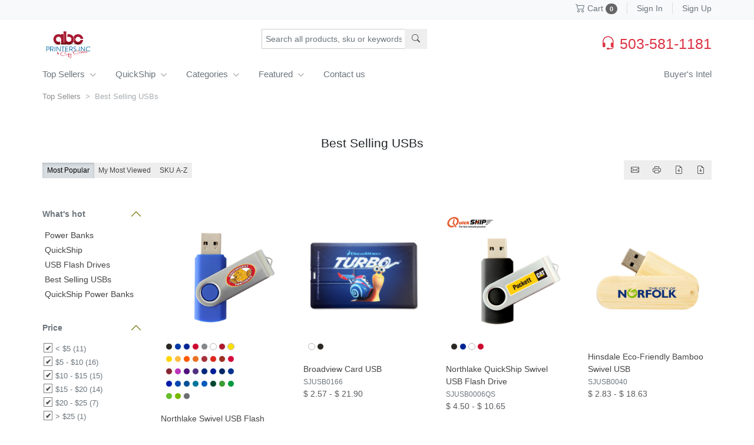

--- FILE ---
content_type: text/html; charset=utf-8
request_url: https://abcprinters.sunjoy.us/FrontEnd/Product/ProductList?tagId=380&btype=1&cateid=3&bptype=3
body_size: 18991
content:
<!DOCTYPE html>


<html>
<head>
    <meta charset="utf-8">
    <title>Best Selling USBs | ABC Printers Inc</title>
    <meta name="HandheldFriendly" content="True">
    <meta name="viewport" content="minimal-ui">

    <meta name="description" />
    <meta name="keywords" />
    <link rel="canonical" href="https://abcprinters.sunjoy.us/FrontEnd/Product/ProductList?tagId=380&amp;btype=1&amp;cateid=3&amp;bptype=3" />
    <meta property="og:title" content="Best Selling USBs | ABC Printers Inc" />
    <meta property="og:type" content="business" />
    <meta property="og:url" content="https://abcprinters.sunjoy.us/FrontEnd/Product/ProductList?tagId=380&amp;btype=1&amp;cateid=3&amp;bptype=3" />
    <meta property="og:image" content="" />
    <meta property="og:image:secure_url" content="" />
    <meta property="og:site_name" />
    <meta property="og:description" />
    <meta name="twitter:card" content="summary" />
    <meta name="twitter:site" content="abcprinters.sunjoy.us" />
    <meta name="twitter:domain" content="abcprinters.sunjoy.us" />
    <meta name="twitter:title" content="Best Selling USBs | ABC Printers Inc" />
    <meta name="twitter:description" />
    <meta name="twitter:image" content="" />
    <meta itemprop="image" content="" />

    <meta name="index,follow" content="googlebot" />

    <meta name="HandheldFriendly" content="True">
    <meta name="viewport" content="initial-scale=1.0, maximum-scale=1, user-scalable=yes, minimal-ui">

    <meta name="p:domain_verify" content="7641ace6fcf74a3498b803096ac1657f" />

    <link href="/NC9-2.57.01-20260113-2100/_libui/static/css/site.bundle.css" rel="stylesheet">
    <script src="/NC9-2.57.01-20260113-2100/_libui/vendors/ckeditor5/ckeditor.js"></script>
    <script src="/NC9-2.57.01-20260113-2100/_libui/static/js/vendors.js"></script>
    <script src="/NC9-2.57.01-20260113-2100/_libui/static/js/site.bundle.js"></script>
    <script src="/NC9-2.57.01-20260113-2100/_libui/vendors/scrollmagic/ScrollMagic.min.js"></script>

    <link rel="shortcut icon" href="/_libui/static/img/favicons/favicon-a.png" type="image/x-icon" />


    <!-- Global site tag (gtag.js) - AdWords: 815651340 -->
    <script async src="https://www.googletagmanager.com/gtag/js?id=AW-815651340"></script>
    <script>window.dataLayer = window.dataLayer || []; function gtag() { dataLayer.push(arguments); } gtag('js', new Date()); gtag('config', 'AW-815651340');</script>

    <!-- Google Tag Manager -->
    <script>
        (function (w, d, s, l, i) {
            w[l] = w[l] || []; w[l].push({
                'gtm.start':
                    new Date().getTime(), event: 'gtm.js'
            }); var f = d.getElementsByTagName(s)[0],
                j = d.createElement(s), dl = l != 'dataLayer' ? '&l=' + l : ''; j.async = true; j.src =
                    'https://www.googletagmanager.com/gtm.js?id=' + i + dl; f.parentNode.insertBefore(j, f);
        })(window, document, 'script', 'dataLayer', 'GTM-KFTS9D6');
    </script>
    <!-- End Google Tag Manager -->
    <!-- Facebook Pixel Code -->
    <script>
        !function (f, b, e, v, n, t, s) {
            if (f.fbq) return; n = f.fbq = function () {
                n.callMethod ?
                    n.callMethod.apply(n, arguments) : n.queue.push(arguments)
            };
            if (!f._fbq) f._fbq = n; n.push = n; n.loaded = !0; n.version = '2.0';
            n.queue = []; t = b.createElement(e); t.async = !0;
            t.src = v; s = b.getElementsByTagName(e)[0];
            s.parentNode.insertBefore(t, s)
        }(window, document, 'script',
            'https://connect.facebook.net/en_US/fbevents.js');
        fbq('init', '367278567128310');
        fbq('track', 'PageView');
    </script>
    <noscript>
        <img height="1" width="1" style="display:none" src="https://www.facebook.com/tr?id=367278567128310&ev=PageView&noscript=1" />
    </noscript>
    <!-- End Facebook Pixel Code -->

    <script>
        (function (i, s, o, g, r, a, m) {
            i['GoogleAnalyticsObject'] = r; i[r] = i[r] || function () {
                (i[r].q = i[r].q || []).push(arguments)
            }, i[r].l = 1 * new Date(); a = s.createElement(o),
                m = s.getElementsByTagName(o)[0]; a.async = 1; a.src = g; m.parentNode.insertBefore(a, m)
        })(window, document, 'script', 'https://www.google-analytics.com/analytics.js', 'ga');
        ga('create', 'UA-11193198-1', 'auto');
        ga('send', 'pageview');
    </script>


<style type="text/css">
    #cboxOverlay {
        background: #000;
        opacity: 0.5 !important;
    }
</style>

<script type="text/javascript">

    var globalToastt;
    function showToastMsg(title, subtitle, content, autohide = true, containerSelector = '#liveToast') {
        if (globalToastt) {
            clearTimeout(globalToastt);
        }

        let $toast = $(containerSelector);
        if ($toast.length == 0) {
            return;
        }

        if (title) {
            $toast.find('strong').text(title);
        }
        if (subtitle) {
            $toast.find('small').text(subtitle);
        }
        if (content) {
            $toast.find('.toast-body').html(content);
        }
        //$toast.find('strong').text(title)
        //.end().find('small').text(subtitle)
        //.end().find('.toast-body').html(content);

        let option = { autohide: false };
        let toastObj = new bootstrap5.Toast($toast.get(0), option);
        toastObj.show();

        if (autohide) {
            globalToastt = setTimeout(function () {
                toastObj.hide();
                globalToastt = null;
            }, 5000);
        }
    }

    async function loginByToken() {
        const urlParams = new URL(location.href).searchParams
            , shopToken = urlParams.get('customershoptoken');
        if (!shopToken) {
            return;
        }

        const fnParseShopToken = async (token) => {
            return $.ajax({
                url: '/FrontEnd/User/ParseShopToken',
                type: 'post',
                dataType: 'json',
                data: {
                    tokenStr: token,
                },
            })
        }, { success, message, data: linkTokenObj } = await fnParseShopToken(shopToken);
        if (!success) {
            return;
        }

        if (!linkTokenObj) {
            return;
        }
        const tokenUserId = parseInt(linkTokenObj['ToUserId']) || 0;
        if (!tokenUserId) {
            return;
        }
        // login user equal token user
        if (window.LoginUserID === tokenUserId.toString()) {
            return;
        }

        const loginModalId = 'modal-customer-shop-token'
            , sendVerifyCodeCacheKey = `${loginModalId}_${tokenUserId}`
            , EXPIRATION_TIME_MS = 30 * 60 * 1000;

        const fnVerifyCode = async (code) => {
            return $.ajax({
                url: '/FrontEnd/User/InputVerify',
                type: 'post',
                dataType: 'jsonp',
                jsonp: 'jsoncallback',
                data: {
                    TypeId: '5',
                    InputValue: code,
                },
            })
        }, fnResendVerifyCode = async function (toEmail, toUserName) {
            return $.ajax({
                url: '/FrontEnd/User/SendVerificationCode',
                type: 'post',
                dataType: 'jsonp',
                jsonp: 'jsoncallback',
                data: {
                    toEmail: toEmail,
                    toUserName: toUserName,
                    forCustomerShopToken: true
                }
            })
        }, fnCountDown = function (countDownNum = 30) {
            if (tCountDown) {
                clearTimeout(tCountDown);
            }

            const $btnResend = $('.btn-resend-verify-code');
            if (countDownNum <= 0) {
                $btnResend.val(`Resend`)
                    .removeClass('disabled');
                return;
            }

            if (!$btnResend.hasClass('disabled')) {
                $btnResend.addClass('disabled');
            }
            $btnResend.val(`Resend(${countDownNum--})`);

            tCountDown = setTimeout(function () {
                fnCountDown(countDownNum);
            }, 1000)
        }, fnAutoSendVerifyCode = function() {
            const storedTimestampString = localStorage.getItem(sendVerifyCodeCacheKey);
            if (storedTimestampString) {
                const storedTimestamp = parseInt(storedTimestampString, 10)
                    , currentTime = Date.now()
                    , timeElapsed = currentTime - storedTimestamp;
                if (timeElapsed < EXPIRATION_TIME_MS) {
                    return;
                }
            }
            $(`#${loginModalId} .btn-resend-verify-code`).click();
        }, fnShowErrorMsg = (msg) => {
            const $msgContainer = $(`#${loginModalId} .v-error-msg`);
            if (!msg) {
                $msgContainer.text('').addClass('none');
                return;
            }
            
            $msgContainer.text(msg).removeClass('none');
        };

        // modal
        const content = await $.get('/FrontEnd/User/PopLoginForLinkToken', { tokenUserId, tokenUrl: `${location.pathname}?` });
        if (!content) {
            return;
        }

        if (!$(`#${loginModalId}`).length) {
            $('body').append(`
                <div id="${loginModalId}" class="modal modal-large hide" tabindex="-1" role="dialog" aria-hidden="true">
                    <div class="modal-body was-validated" style="padding-bottom: 50px;">
                    </div>
                </div>
            `);
        }
        $(`#${loginModalId}`).find('.modal-body').html(content).end()
            .modal('show');
        // page message
        const $pageMsgContainer = $('.page-message-container article');
        if (!$pageMsgContainer.length) {
            $(`#${loginModalId}`).find('.v-page-message').addClass('none').end()
                .removeClass('modal-large');
        } else {
            $(`#${loginModalId}`).find('.v-page-message').html($pageMsgContainer.html());
        }
        // for show the PopupError on the modal
        $(`#${loginModalId}`).css({
            'z-index': 910,
            'border-radius': '0 8px 8px',
        });
        $('.modal-backdrop').css('z-index', 900);

        // verify
        $(document).off('input', `#${loginModalId} .txt-verify-code`);
        $(document).on('input', `#${loginModalId} .txt-verify-code`, function(e) {
            const $this = $(this)
                , $btnVerify = $(`#${loginModalId}`).find('.btn-verify');

            if (!$this.val()) {
                $btnVerify.addClass('disabled');
                return;
            }

            $btnVerify.removeClass('disabled');
        });

        $(document).off('click', `#${loginModalId} .btn-verify`);
        $(document).on('click', `#${loginModalId} .btn-verify`, async function (e) {
            const $this = $(this)
                , code = $(`#${loginModalId} .txt-verify-code`).val()?.trim();

            $this.addClass('disabled');

            if (!code) {
                fnShowErrorMsg('Please input verification code first.');
                return;
            }

            // verify code
            const { success, message, data } = await fnVerifyCode(code);
            if (!success) {
                $this.removeClass('disabled');
                fnShowErrorMsg(message);
                return;
            }

            // login
            signUserIn(tokenUserId, function () {
                location.reload();
            }, fnShowErrorMsg)
        })

        // send code
        $(document).off('click', `#${loginModalId} .btn-resend-verify-code`);
        $(document).on('click', `#${loginModalId} .btn-resend-verify-code`, async function (e) {
            const $modal = $(`#${loginModalId}`)
                , userEmail = $modal.find('.hid-token-user-email').val()
                , userName = $modal.find('.v-token-user-name').text()?.trim()
                , $inputVerifyCode = $modal.find('.txt-verify-code')
                , $btnVerify = $(`#${loginModalId}`).find('.btn-verify');
            //
            $inputVerifyCode.val('');
            $btnVerify.addClass('disabled');

            //
            fnCountDown();
            const { success, message, data } = await fnResendVerifyCode(userEmail, userName);
            if (!success) {
                fnShowErrorMsg(message);
                fnCountDown(0);
                return;
            }

            fnShowErrorMsg();
            localStorage.setItem(sendVerifyCodeCacheKey, Date.now().toString());
        })

        // send verify code first
        let tCountDown;
        fnAutoSendVerifyCode();
    }

    $(function () {
        loginByToken();
    })

    function signInByAccount(dataObj){
        var invitedUserId = window.invitedUserId || 0;
        dataObj.LoginUserId = invitedUserId;
        dataObj.IsInvitedUserLogin = invitedUserId > 0;

        localStorage.setItem('loginpathid', dataObj['LoginPathId'] ?? 0);

        $.ajax({
            url: '/FrontEnd/User/UserSignIn',
            type: 'post',
            dataType: 'jsonp',
            jsonp: 'jsoncallback',
            data: dataObj
        }).success(function (result) {
            const returnLoginStatus = parseInt(result.LoginStatus);

            if (returnLoginStatus == 14) {// password expired
                top.location.href = '/FrontEnd/User/ChangePassword?email=' + dataObj.LoginAccount;
                return;
            }
            if (returnLoginStatus === 13) { // user was blocked
                $("body").removeClass("loading");
                PopupError("The account was blocked!");
            }
            else if (returnLoginStatus === 2) { //AccountNotExist
                $("body").removeClass("loading");
                PopupError("Account does not exist!");
            }
            else if (returnLoginStatus === 4) {//PasswordIncorrect
                $("body").removeClass("loading");
                PopupError("Password is not correct!");
            }
            else if (returnLoginStatus === 6) {//NeedCreateNewUser
                //console.log(dataObj);
                const $form = $('<form/>').attr("id", "data_form")
                    .attr("action", "/FrontEnd/User/CreateUser")
                    .attr("method", "post");
                $("body").append($form);
                appendFormParameter($form, "InvitedUserId", invitedUserId);
                appendFormParameter($form, "FirstName", dataObj.FirstName);
                appendFormParameter($form, "LastName", dataObj.LastName);
                appendFormParameter($form, "UserEmail", dataObj.Email);
                appendFormParameter($form, "LoginPathId", dataObj.LoginPathId);
                appendFormParameter($form, "LoginAccount", dataObj.LoginAccount);
                appendFormParameter($form, "SocialEmail", dataObj.SocialEmail);

                $form[0].submit();
            }
            else if (returnLoginStatus === 8) { // BPNotApproved
                location.href = "/FrontEnd/User/BPApproval?t=" + result.TokenStr;
            }
            else if (returnLoginStatus === 9) { // no relationship with site bp
                //PopupError("You are not our customer nor vendor.");
                const ReturnUrl = window.location.href.substring(window.location.href.indexOf("ReturnUrl=") + 10).replace('&', '%26');
                const url = `/FrontEnd/User/SelectJoinBP${ ReturnUrl ? '?ReturnUrl=' + ReturnUrl : ''}`;
                const $form = $('<form/>').attr("id", "data_form")
                    .attr("action", url)
                    .attr("method", "post");
                $("body").append($form);

                appendFormParameter($form, "LoginPathId", dataObj.LoginPathId);
                appendFormParameter($form, "MultipleUserList", JSON.stringify(result.MultipleUserList));

                $form[0].submit();
            }
            else if (returnLoginStatus === 10) {//NeedChooseBP
                const ReturnUrl = window.location.href.substring(window.location.href.indexOf("ReturnUrl=") + 10).replace('&', '%26');
                const url = $.url.param("ReturnUrl") ? "/FrontEnd/User/SelectLoginBP?ReturnUrl=" + ReturnUrl : "/FrontEnd/User/SelectLoginBP";
                const $form = $('<form/>').attr("id", "data_form")
                    .attr("action", url)
                    .attr("method", "post");
                $("body").append($form);

                appendFormParameter($form, "LoginPathId", dataObj.LoginPathId);
                appendFormParameter($form, "MultipleUserList", JSON.stringify(result.MultipleUserList));
                //SJ.FrontEnd.PopupSignin.AddParameter($form, "ReturnUrl", $.url.param("ReturnUrl"));

                $form[0].submit();
            }
            else if (returnLoginStatus === 5) {//Success
                loginSuccessCallback(result.IsSimpleMenu, result.ShowWebsiteSetup, result['LoginUserId']);
            }
            else if (result.ErrorMessage) {
                $("body").removeClass("loading");
                PopupError(result.ErrorMessage);
            }
            else {
                $("body").removeClass("loading");
                PopupError("Sigin failed.");
            }
        });
    }

    function signUserIn(userid, callback, fnShowErrorMsg) {
        fnShowErrorMsg ??= PopupError;
        
        top.$("body").addClass("loading");
        var dataObj = {
            LoginPathId: '' || localStorage.getItem("loginpathid") || '0',
            LoginUserId: userid
        };

        localStorage.setItem('loginpathid', dataObj['LoginPathId'] ?? 0);

        $.ajax({
            url: '/FrontEnd/User/UserSignIn',
            type: 'post',
            dataType: 'jsonp',
            jsonp: 'jsoncallback',
            data: dataObj
        }).success(function (result) {
            const returnLoginStatus = parseInt(result.LoginStatus);

            if (returnLoginStatus === 13) { // user was blocked
                $("body").removeClass("loading");
                fnShowErrorMsg("The account was blocked!");
            }
            else if (returnLoginStatus === 2) {//AccountNotExist
                top.$("body").removeClass("loading");
                fnShowErrorMsg("Account does not exist!");
            }
            else if (returnLoginStatus === 8) { // BPNotApproved
                closeAnyPopWin();
                if(window.isMobilePage === true) {
                    location.href = "/FrontEnd/User/BPApprovalMobi?t=" + result.TokenStr;
                } else {
                    top.location.href = "/FrontEnd/User/BPApproval?t=" + result.TokenStr;
                }
            }
            else if (returnLoginStatus === 9) { // no relationship with site bp
                fnShowErrorMsg("You are not our customer nor vendor.");
            }
            else if (returnLoginStatus === 5) {//Success
                (callback ?? loginSuccessCallback)?.(result.IsSimpleMenu, result.ShowWebsiteSetup, userid);
            }
            else if (result.ErrorMessage) { // Exception
                $("body").removeClass("loading");
                fnShowErrorMsg(result.ErrorMessage);
            }
            else {
                $("body").removeClass("loading");
                fnShowErrorMsg("Sigin failed.");
            }
        });
    }

    function loginSuccessCallback(onlyMyAccountPermission, showWebsiteSetup, userid) {
            const curUrl = top.location.href.toLowerCase()
                , loginArray = ['frontend/user/signin2', 'frontend/user/selectloginbp', 'frontend/user/resetpassword', 'frontend/user/changepassword', 'frontend/user/createuser', 'frontend/user/createvendoruser']
                , isLoginPage = loginArray.some(item => curUrl.includes(item.toLowerCase()))
                , curIsAdminArea = curUrl.includes('/admin/')
                , defaultPage = onlyMyAccountPermission ? '/FrontEnd/MyAccount/Index' : '/Admin/Activity/Index';

        if (window.isMobilePage === false && showWebsiteSetup) {
            location.href = "/Admin/WebsiteSetup/SetupPrimaryAddress";
            return ;
        }

        let returnUrl = ''.replace('&amp;', '&') || ($.url.param("ReturnUrl") ? decodeURIComponent($.url.param("ReturnUrl").replace('&amp;', '&')) : '');
        if (returnUrl) {
            if (window.isMobilePage === false && returnUrl.toLowerCase().indexOf('checkout') > -1) {
                top.isLogined = true;
                var orderId = 0;
                $.ajax({
                    url: '/FrontEnd/CheckOut/LoadCheckout',
                    type: 'post',
                    async: false,
                    data: {
                        //SiteBPID: SiteBPId,
                        OrderTypeID: ''
                    }
                }).success(function (result) {
                    if (result) {
                        orderId  = result['OrderID'];
                    }
                });

                closeAnyPopWin();
                top.location.href = '/FrontEnd/CheckOut/CheckoutProject?orderId=' + orderId + '&edit=0';
                return ;
            }

            closeAnyPopWin();
            top.$("body").removeClass("loading");
            if (onlyMyAccountPermission) {
                if (returnUrl.toLowerCase().search('/frontend/') >= 0) {
                    top.location.href = returnUrl;
                } else {
                    top.location.href = defaultPage;
                }
            } else {
                if (curIsAdminArea){
                    if (top['LoginUserID'] && top['LoginUserID'] != '0' && userid != top['LoginUserID']){
                        top.location.href = defaultPage;
                        return;
                    }
                    if (userid == top['LoginUserID']){
                        return;
                    }
                }

                if (returnUrl.toLowerCase().search('/admin/') >= 0) {
                    top.location.href = returnUrl;
                    return ;
                }

                if (!curIsAdminArea && returnUrl.toLowerCase().search('/frontend/myaccount/') < 0) {
                    top.location.href = returnUrl;
                    return ;
                }

                top.location.href = defaultPage;
            }

            return ;
        }

        // if (window.isMobilePage === true) {
        //     loadAttendanceItem(function (ret) {
        //         if (!ret || ret.length == 0) {
        //             gotoAfterLogin();
        //             return;
        //         }
        //
        //         let filterAttendance = ret.filter(function (item) {
        //             let fromTime = item.BeginTime,
        //                 endTime = item.EndTime;
        //
        //             // if attendance is break out, no need to check time
        //             if (item.AttendanceType == '8') {
        //                 return true;
        //             }
        //
        //             if (!fromTime && !endTime) {
        //                 return false;
        //             }
        //
        //             let today = moment().format('YYYY/MM/DD');
        //             if (!endTime) {
        //                 return moment().diff(moment(today + ' ' + fromTime), 'second') >= 0;
        //             }
        //
        //             return moment().diff(moment(today + ' ' + fromTime), 'second') >= 0 && moment().diff(moment(today + ' ' + endTime), 'second') <= 0;
        //         });
        //         if (filterAttendance && filterAttendance.length > 0) {
        //             location.href = '/Admin/EmployeeService/Attendance';
        //         } else {
        //             gotoAfterLogin();
        //         }
        //     });
        //     return;
        // }
        gotoAfterLogin();

        function gotoAfterLogin() {
            if (!curIsAdminArea && !isLoginPage) {
                top.location.reload();
                return ;
            }

            top.location.href = defaultPage;
        }
    }

    function closeAnyPopWin() {
        if (top.$.fancybox.isActive) {
            top.$(".fancybox-close").click();
            return;
        }

        const $btnCloseColorBox = top.$('#cboxClose:visible');
        if ($btnCloseColorBox.length > 0) {
            $btnCloseColorBox.click();
        }
    }

    // function loadAttendanceItem(callback){
    //     $.getJSON('/Admin/EmployeeService/AttendanceShortcutMenu', { }, function (ret) {
    //         if (callback) {
    //             callback(ret);
    //         }
    //     });
    // }

    function appendFormParameter($form, name, value) {
        const $input = $("<input />").attr("type", "hidden")
            .attr("name", name)
            .attr("value", value);
        $form.append($input);
    }
</script><script type="text/javascript">
    $.ajaxSetup({
      beforeSend: function() {
          if (window.tokenObj){
              if (this['type'] === 'POST'){
                  let tmpData = this.data;
                  if (typeof(tmpData)=='string'){
                      if (tmpData && tmpData.indexOf('utcDateToken=') != -1){
                          tmpData = tmpData.split('&').filter(d => d.indexOf('source_id') == -1 && d.indexOf('token') == -1 && d.indexOf('utcDateToken') == -1).join('&');
                      }
                      this.data = tmpData + (tmpData ? '&' : '') + $.param(tokenObj);
                  }
              } else {
                  let tmpData = this.url;
                  if (typeof(tmpData)=='string'){
                      if (tmpData && tmpData.indexOf('utcDateToken=') != -1){
                          tmpData = tmpData.split('&').filter(d => d.indexOf('source_id') == -1 && d.indexOf('token') == -1 && d.indexOf('utcDateToken') == -1).join('&');
                      }
                      this.url = tmpData + (tmpData.indexOf('?') != -1 ? '&' : '?') + $.param(tokenObj);
                  }
              }
          }
      }
    });
</script>

    <!--[if lte IE 9]>
        <script src="https://cdnjs.cloudflare.com/ajax/libs/jquery-placeholder/2.0.8/jquery.placeholder.min.js"></script>
        <script>
            $(document).ready(function() {
                $('input, textarea').placeholder();
            });
        </script>
    <![endif]-->
    <style type="text/css">
        .loading-box-doc {
            padding: 10px;
            text-align: center;
            display: none;
        }
        .loading-box-doc.active {
            display: block;
        }
        .alerts {
            width: 500px;
            position: fixed;
            top: 40px;
            left: 50% !important;
            margin-left: -250px;
        }
    </style>

    <style>
        .navi {
            background-color: #666666;
        }

        .btn.btn-primary {
            background-color: #666666;
        }

            .btn.btn-primary:hover,
            .btn.btn-primary:active,
            .btn.btn-primary:focus {
                background-color: #666666;
                opacity: .9;
            }

        a:hover,
        a:active,
        a:focus {
            color: #666666;
        }

        .primary,
        .link,
        .btn-link {
            color: #666666;
        }

        .headline h1 {
            color: #333333;
        }

        .label-unchecked {
            color: #333333;
        }

        .checked .label-checked {
            color: #333333;
        }

        .verify-msg-fail a {
            color: #666666;
        }

        .slideshow .slick-arrow:before {
            color: #666666;
        }

        .chosen-container .chosen-results li.highlighted,
        .select2-results .select2-highlighted {
            background-color: #666666;
        }

        .ui-menu .ui-menu-item a,
        .ui-menu .ui-menu-item a.ui-state-focus,
        .ui-menu .ui-menu-item a.ui-state-hover,
        .ui-menu .ui-menu-item a.ui-state-active {
            border-color: transparent;
            color: #666666;
        }
        
        .text-primary {
          color: #666666 !important;
        }
    
        .bg-primary {
          background-color: #666666 !important;
        }

        .nav-link {
          color: #666666;
        }
    
        .nav.nav-pills>li.active>a,
        .nav.nav-list>li.active>a,
        .nav-pills .nav-link.active,
        .nav-pills .show>.nav-link {
          background-color: #666666;
        }
    </style>
</head>
<body>
    <!-- Google Tag Manager (noscript) -->
    <noscript>
        <iframe src="https://www.googletagmanager.com/ns.html?id=GTM-KFTS9D6"
                height="0" width="0" style="display:none;visibility:hidden"></iframe>
    </noscript>
    <!-- End Google Tag Manager (noscript) -->

    <h1 class="none"></h1>
    


<script>

    var itemDataList = $.parseJSON('[{\"ItemID\":356,\"ItemName\":\"Northlake Swivel USB Flash Drive - On Demand\",\"BPID\":22,\"PrimaryImageUrl\":\"https://2e91c474a3b7b5657b06-ae392ae6fa60013e1fa8826766b84156.ssl.cf1.rackcdn.com/UserFiles/4/4/Public/201801/20180122023647-6463730ynnovq0o.png\",\"ItemColorList\":null,\"SKU\":\"SJUSB0006\",\"LowestPrice\":1.73,\"HeightestPrice\":18.37,\"LowestPriceLevel\":\"C\",\"HeightestPriceLevel\":\"A\",\"DefaultCurrency\":\"USD\",\"CurrencySymbol\":\"$\",\"Weight\":0,\"ItemStatusID\":11,\"ItemPriceDisplayTypeId\":0,\"UpdatedDate\":\"2026-01-19T04:07:48.453\",\"InventoryBPId\":22},{\"ItemID\":2455,\"ItemName\":\"Broadview Card USB\",\"BPID\":22,\"PrimaryImageUrl\":\"https://2e91c474a3b7b5657b06-ae392ae6fa60013e1fa8826766b84156.ssl.cf1.rackcdn.com/UserFiles/22/4/Public/202303/20230327090621-6713749jrvvw4bl.png\",\"ItemColorList\":null,\"SKU\":\"SJUSB0166\",\"LowestPrice\":2.57,\"HeightestPrice\":21.90,\"LowestPriceLevel\":\"C\",\"HeightestPriceLevel\":\"C\",\"DefaultCurrency\":\"USD\",\"CurrencySymbol\":\"$\",\"Weight\":0,\"ItemStatusID\":11,\"ItemPriceDisplayTypeId\":0,\"UpdatedDate\":\"2026-01-19T04:10:19.797\",\"InventoryBPId\":4},{\"ItemID\":8231,\"ItemName\":\"Northlake QuickShip Swivel USB Flash Drive\",\"BPID\":22,\"PrimaryImageUrl\":\"https://2e91c474a3b7b5657b06-ae392ae6fa60013e1fa8826766b84156.ssl.cf1.rackcdn.com/UserFiles/22/4/Public/202503/20250313204440-6486163e42uq0yr.png\",\"ItemColorList\":null,\"SKU\":\"SJUSB0006QS\",\"LowestPrice\":4.50,\"HeightestPrice\":10.65,\"LowestPriceLevel\":\"C\",\"HeightestPriceLevel\":\"A\",\"DefaultCurrency\":\"USD\",\"CurrencySymbol\":\"$\",\"Weight\":0,\"ItemStatusID\":11,\"ItemPriceDisplayTypeId\":0,\"UpdatedDate\":\"2026-01-19T03:11:59.16\",\"InventoryBPId\":22},{\"ItemID\":1390,\"ItemName\":\"Hinsdale Eco-Friendly Bamboo Swivel USB\",\"BPID\":22,\"PrimaryImageUrl\":\"https://2e91c474a3b7b5657b06-ae392ae6fa60013e1fa8826766b84156.ssl.cf1.rackcdn.com/UserFiles/22/4/Public/202212/20221213003347-0855230rwnxujto.png\",\"ItemColorList\":null,\"SKU\":\"SJUSB0040\",\"LowestPrice\":2.83,\"HeightestPrice\":18.63,\"LowestPriceLevel\":\"C\",\"HeightestPriceLevel\":\"C\",\"DefaultCurrency\":\"USD\",\"CurrencySymbol\":\"$\",\"Weight\":0,\"ItemStatusID\":11,\"ItemPriceDisplayTypeId\":0,\"UpdatedDate\":\"2026-01-19T03:39:34.487\",\"InventoryBPId\":4},{\"ItemID\":384,\"ItemName\":\"Berwyn Key Shape USB Flash Drive\",\"BPID\":22,\"PrimaryImageUrl\":\"https://2e91c474a3b7b5657b06-ae392ae6fa60013e1fa8826766b84156.ssl.cf1.rackcdn.com/UserFiles/22/4/Public/202208/20220808220230-755237604dprdyk.png\",\"ItemColorList\":null,\"SKU\":\"SJUSB0019\",\"LowestPrice\":2.65,\"HeightestPrice\":19.77,\"LowestPriceLevel\":\"C\",\"HeightestPriceLevel\":\"C\",\"DefaultCurrency\":\"USD\",\"CurrencySymbol\":\"$\",\"Weight\":0,\"ItemStatusID\":11,\"ItemPriceDisplayTypeId\":0,\"UpdatedDate\":\"2026-01-19T03:49:24.533\",\"InventoryBPId\":4},{\"ItemID\":1488,\"ItemName\":\"Bellwood Domed Swivel USB\",\"BPID\":22,\"PrimaryImageUrl\":\"https://2e91c474a3b7b5657b06-ae392ae6fa60013e1fa8826766b84156.ssl.cf1.rackcdn.com/UserFiles/4/4/Public/201609/20160926014538-4451509tulkzc5o.png\",\"ItemColorList\":null,\"SKU\":\"SJUSB0006-Dome\",\"LowestPrice\":1.90,\"HeightestPrice\":20.50,\"LowestPriceLevel\":\"C\",\"HeightestPriceLevel\":\"C\",\"DefaultCurrency\":\"USD\",\"CurrencySymbol\":\"$\",\"Weight\":0,\"ItemStatusID\":11,\"ItemPriceDisplayTypeId\":0,\"UpdatedDate\":\"2026-01-19T03:32:27.08\",\"InventoryBPId\":4},{\"ItemID\":40,\"ItemName\":\"Westchester Capped Flash Drive\",\"BPID\":22,\"PrimaryImageUrl\":\"https://2e91c474a3b7b5657b06-ae392ae6fa60013e1fa8826766b84156.ssl.cf1.rackcdn.com/UserFiles/22/4/Public/202207/20220718003622-4469012bwyab3rq.png\",\"ItemColorList\":null,\"SKU\":\"SJUSB0037\",\"LowestPrice\":2.16,\"HeightestPrice\":21.10,\"LowestPriceLevel\":\"C\",\"HeightestPriceLevel\":\"C\",\"DefaultCurrency\":\"USD\",\"CurrencySymbol\":\"$\",\"Weight\":0,\"ItemStatusID\":11,\"ItemPriceDisplayTypeId\":0,\"UpdatedDate\":\"2026-01-19T03:54:53.187\",\"InventoryBPId\":4},{\"ItemID\":363,\"ItemName\":\"Lombard Wristband USB Drive\",\"BPID\":22,\"PrimaryImageUrl\":\"https://2e91c474a3b7b5657b06-ae392ae6fa60013e1fa8826766b84156.ssl.cf1.rackcdn.com/UserFiles/22/4/Public/202207/20220718000457-6230307glwevor2.png\",\"ItemColorList\":null,\"SKU\":\"SJUSB0014\",\"LowestPrice\":2.73,\"HeightestPrice\":19.75,\"LowestPriceLevel\":\"C\",\"HeightestPriceLevel\":\"C\",\"DefaultCurrency\":\"USD\",\"CurrencySymbol\":\"$\",\"Weight\":0,\"ItemStatusID\":11,\"ItemPriceDisplayTypeId\":0,\"UpdatedDate\":\"2026-01-19T03:53:42.643\",\"InventoryBPId\":4},{\"ItemID\":1590,\"ItemName\":\"2D 100% Custom Shape USB\",\"BPID\":22,\"PrimaryImageUrl\":\"https://2e91c474a3b7b5657b06-ae392ae6fa60013e1fa8826766b84156.ssl.cf1.rackcdn.com/UserFiles/22/4/Public/202207/20220718000147-82284821numwaal.png\",\"ItemColorList\":null,\"SKU\":\"SJUSB0196\",\"LowestPrice\":5.72,\"HeightestPrice\":22.07,\"LowestPriceLevel\":\"C\",\"HeightestPriceLevel\":\"C\",\"DefaultCurrency\":\"USD\",\"CurrencySymbol\":\"$\",\"Weight\":0,\"ItemStatusID\":11,\"ItemPriceDisplayTypeId\":2,\"UpdatedDate\":\"2026-01-19T03:30:19.87\",\"InventoryBPId\":4},{\"ItemID\":1584,\"ItemName\":\"3D 100% Custom Shape USB\",\"BPID\":22,\"PrimaryImageUrl\":\"https://2e91c474a3b7b5657b06-ae392ae6fa60013e1fa8826766b84156.ssl.cf1.rackcdn.com/UserFiles/22/4/Public/202212/20221213024834-7883189fbv4ae2b.png\",\"ItemColorList\":null,\"SKU\":\"SJUSB0194\",\"LowestPrice\":6.17,\"HeightestPrice\":22.58,\"LowestPriceLevel\":\"C\",\"HeightestPriceLevel\":\"C\",\"DefaultCurrency\":\"USD\",\"CurrencySymbol\":\"$\",\"Weight\":0,\"ItemStatusID\":11,\"ItemPriceDisplayTypeId\":2,\"UpdatedDate\":\"2026-01-19T03:30:41.823\",\"InventoryBPId\":4},{\"ItemID\":362,\"ItemName\":\"Berkeley Custom Printed Lanyard & USB Flash Drive\",\"BPID\":22,\"PrimaryImageUrl\":\"https://2e91c474a3b7b5657b06-ae392ae6fa60013e1fa8826766b84156.ssl.cf1.rackcdn.com/UserFiles/22/4/Public/202212/20221218233219-3856628pehev3zq.png\",\"ItemColorList\":null,\"SKU\":\"SJUSB0013\",\"LowestPrice\":3.53,\"HeightestPrice\":15.40,\"LowestPriceLevel\":\"C\",\"HeightestPriceLevel\":\"C\",\"DefaultCurrency\":\"USD\",\"CurrencySymbol\":\"$\",\"Weight\":0,\"ItemStatusID\":11,\"ItemPriceDisplayTypeId\":0,\"UpdatedDate\":\"2026-01-19T03:53:46.97\",\"InventoryBPId\":4},{\"ItemID\":3012,\"ItemName\":\"Northlake 3.0 Swivel USB Flash Drive\",\"BPID\":22,\"PrimaryImageUrl\":\"https://2e91c474a3b7b5657b06-ae392ae6fa60013e1fa8826766b84156.ssl.cf1.rackcdn.com/UserFiles/4/4/Public/201707/20170725032814-104758213jdaycs.png\",\"ItemColorList\":null,\"SKU\":\"SJUSB0006-3.0\",\"LowestPrice\":5.32,\"HeightestPrice\":52.80,\"LowestPriceLevel\":\"C\",\"HeightestPriceLevel\":\"A\",\"DefaultCurrency\":\"USD\",\"CurrencySymbol\":\"$\",\"Weight\":0,\"ItemStatusID\":11,\"ItemPriceDisplayTypeId\":0,\"UpdatedDate\":\"2026-01-19T03:29:18.68\",\"InventoryBPId\":4},{\"ItemID\":2837,\"ItemName\":\"Darien Brass Zurich USB Pen and Stylus\",\"BPID\":22,\"PrimaryImageUrl\":\"https://2e91c474a3b7b5657b06-ae392ae6fa60013e1fa8826766b84156.ssl.cf1.rackcdn.com/UserFiles/22/4/Public/202212/20221213015030-4099771otxesa5m.png\",\"ItemColorList\":null,\"SKU\":\"SJPFD0014\",\"LowestPrice\":5.43,\"HeightestPrice\":16.70,\"LowestPriceLevel\":\"C\",\"HeightestPriceLevel\":\"C\",\"DefaultCurrency\":\"USD\",\"CurrencySymbol\":\"$\",\"Weight\":0,\"ItemStatusID\":11,\"ItemPriceDisplayTypeId\":0,\"UpdatedDate\":\"2026-01-19T00:00:16.15\",\"InventoryBPId\":4},{\"ItemID\":6651,\"ItemName\":\"Oak Brook Round Corner Capped USB\",\"BPID\":22,\"PrimaryImageUrl\":\"https://2e91c474a3b7b5657b06-ae392ae6fa60013e1fa8826766b84156.ssl.cf1.rackcdn.com/UserFiles/22/4/Public/202212/20221213023058-5485638ie5gkavj.png\",\"ItemColorList\":null,\"SKU\":\"SJUSB0245\",\"LowestPrice\":2.07,\"HeightestPrice\":15.20,\"LowestPriceLevel\":\"C\",\"HeightestPriceLevel\":\"C\",\"DefaultCurrency\":\"USD\",\"CurrencySymbol\":\"$\",\"Weight\":0,\"ItemStatusID\":11,\"ItemPriceDisplayTypeId\":0,\"UpdatedDate\":\"2026-01-19T03:29:47.847\",\"InventoryBPId\":4},{\"ItemID\":7222,\"ItemName\":\"Lombard 3.0 Wristband USB Drive\",\"BPID\":22,\"PrimaryImageUrl\":\"https://2e91c474a3b7b5657b06-ae392ae6fa60013e1fa8826766b84156.ssl.cf1.rackcdn.com/UserFiles/4/4/Public/201810/20181008043339-3581907zipxtzaa.png\",\"ItemColorList\":null,\"SKU\":\"SJUSB0014-30\",\"LowestPrice\":6.78,\"HeightestPrice\":22.50,\"LowestPriceLevel\":\"C\",\"HeightestPriceLevel\":\"C\",\"DefaultCurrency\":\"USD\",\"CurrencySymbol\":\"$\",\"Weight\":0,\"ItemStatusID\":11,\"ItemPriceDisplayTypeId\":0,\"UpdatedDate\":\"2026-01-19T03:14:12.863\",\"InventoryBPId\":4},{\"ItemID\":8589,\"ItemName\":\"Broadview Card USB - QuickShip\",\"BPID\":22,\"PrimaryImageUrl\":\"https://2e91c474a3b7b5657b06-ae392ae6fa60013e1fa8826766b84156.ssl.cf1.rackcdn.com/UserFiles/22/4/Public/202001/20200120202318-1209724fllwna5w.png\",\"ItemColorList\":null,\"SKU\":\"SJUSB0166QS\",\"LowestPrice\":4.97,\"HeightestPrice\":9.83,\"LowestPriceLevel\":\"C\",\"HeightestPriceLevel\":\"A\",\"DefaultCurrency\":\"USD\",\"CurrencySymbol\":\"$\",\"Weight\":0,\"ItemStatusID\":11,\"ItemPriceDisplayTypeId\":0,\"UpdatedDate\":\"2026-01-19T03:07:47.877\",\"InventoryBPId\":22}]');
    var itemBPList = {};
    var NumPerLoad = 8;
    var isPageLoading = true;
    var loadIndex = 0;

    var currentPage = 1;
    var isLoading = false;
    var isEnd = false;
    var listParent = $("#infinite-1 .infinite-list");
    var loadingIndicator = $("#infinite-1 .infinite-loading");

    $(function () {

        $(window).on("scrollstop", function () {
            //alert($("#infinite-1 .infinite-loading").is(':within-viewport'));
            if ($("#infinite-1 .infinite-loading").is(':within-viewport') && !isLoading && !isEnd) {
                SJ.FrontEnd.Product.ProductList.loadNextPage();
            }
        });
    });

</script>




<section class="block-store-topbar">
    <div class="section-hd">
        <div class="container">
            <div class="row row-cols-1 row-cols-md-2 align-items-center">
                <div class="col">
                </div>
                <div class="col text-end">
                    <ul class="list d-flex justify-content-end align-items-center">
                                <li>
                                    <a href="/FrontEnd/Shopping/Cart?ordertypeId=4">
                                        <i class="bi bi-cart2" style="font-size: 1rem;"></i> Cart
                                        <span class="badge rounded-pill bg-primary">0</span>
                                    </a>
                                </li>
                            <li>
                                <a href="/FrontEnd/User/Signin2">Sign In</a>
                            </li>
                            <li>
                                <a href="/FrontEnd/User/CreateUser">Sign Up</a>
                            </li>
                    </ul>
                </div>
            </div>
            <!-- end of row -->
        </div>
    </div>
</section>
<!-- end of section -->

<script type="text/javascript">
    $(() => {
        const $cartQty = $('#span-cart-qty');

        if ($cartQty.length > 0) {
            $.ajax({
                url: '/FrontEnd/Shopping/GetCartQty',
            }).success(function (result) {
                if (!result.success) { 
                    console.log(result.message);
                    return;
                }

                $cartQty.html(result.qty);
            });
        }
    });
</script>
<header class="store-global-header">

<style type="text/css">
    #hd-share img {
        max-height: 26px;
        margin: 0px 0px 0px 5px;
    }
</style>




<div class="header-hd">
    <div class="container">
        <div class="row align-items-center">
            <div class="col col-3">
          
                <div class="header-logo">
                    <a id="imgLogoLink" href="/"><img src="https://2e91c474a3b7b5657b06-ae392ae6fa60013e1fa8826766b84156.ssl.cf1.rackcdn.com/UserFiles/1/4/Public/202001/20200129114939-9707812eekbzeli.png" alt=""/></a>
                </div>
            </div>
            
            <div class="col col-4">
                <div class="header-searchbox">

                    <form action="/FrontEnd/Product/ProductSearch" class='search-form mb-3'>
                        <div class="input-group">
                            <input type="text" id="txtItemSearch" name="SearchKey" class="form-control" placeholder="Search all products, sku or keywords..." aria-label="Search products, sku or keywords...">
                            <button class="btn btn-outline-muted" type="submit"> <i class="bi-search"></i> </button>
                            <input type="hidden" id="searchTypeId" name="searchTypeId" value="3"/>
                        </div>
                    </form>
                </div>
            </div>

                <div class="col col-5 text-end">
                    <a href="tel:503-581-1181">
                        <h3 class="text-danger my-0"> <i class="bi bi-headset"></i> 503-581-1181 </h3>
                    </a>
                </div>
        </div>
    </div>
</div>

<script>
(function ($) {
  $(function () {
    $(".header-searchbox input").on("mouseenter", function () {
      $(this).closest(".header-searchbox").addClass("active");
    });
    $(".header-searchbox input").on("mouseleave", function () {
      $(this).closest(".header-searchbox").removeClass("active");
    });
  });
})(jQuery);
</script>
<script type="text/javascript">
    var supplierName = 'Supplier';
    var distributorName = 'Distributor';
    var endbuyerName = 'EndBuyer';
</script>



<div class="header-bd">
    <div class="container">
        <div class="row">
            <div class="col">
                <ul class="list main-menu">

                        <li class="menu-item has-sub-menu">
                            <a href="/FrontEnd/Category/CategoryList?bptype=3">
                                Top Sellers
                                    <i class="bi-chevron-down"></i>
                            </a>
                                <div class="sub-menu-wrap">
                                    <div class="sub-menu columns-2">



<ul class="list">
            <li><a href="/FrontEnd/Product/ProductList?tagId=1275163&amp;btype=1&amp;cateid=3&amp;bptype=3">Smart Tracker</a></li>
            <li><a href="/FrontEnd/Product/ProductList?tagId=733&amp;btype=1&amp;cateid=3&amp;bptype=3">Retail Brands</a></li>
            <li><a href="/FrontEnd/Product/ProductList?tagId=225&amp;btype=1&amp;cateid=3&amp;bptype=3">Best Selling TWS Earbuds</a></li>
            <li><a href="/FrontEnd/Product/ProductList?tagId=771&amp;btype=1&amp;cateid=3&amp;bptype=3">Best Selling Wireless Chargers</a></li>
            <li><a href="/FrontEnd/Product/ProductList?tagId=190&amp;btype=1&amp;cateid=3&amp;bptype=3">Best Selling Power Banks</a></li>
            <li><a href="/FrontEnd/Product/ProductList?tagId=1193509&amp;btype=1&amp;cateid=3&amp;bptype=3">Tech Sets</a></li>
            <li><a href="/FrontEnd/Product/ProductList?tagId=380&amp;btype=1&amp;cateid=3&amp;bptype=3">Best Selling USBs</a></li>
            <li><a href="/FrontEnd/Product/ProductList?tagId=751&amp;btype=1&amp;cateid=3&amp;bptype=3">Best Selling Speakers</a></li>
            <li><a href="/FrontEnd/Product/ProductList?tagId=437&amp;btype=1&amp;cateid=3&amp;bptype=3">Best Selling Wall Chargers</a></li>
            <li><a href="/FrontEnd/Product/ProductList?tagId=769&amp;btype=1&amp;cateid=3&amp;bptype=3">Best Selling Premium Tech</a></li>
            <li><a href="/FrontEnd/Product/ProductList?tagId=668&amp;btype=1&amp;cateid=3&amp;bptype=3">Best Selling Promo Pins</a></li>
</ul>
                                    </div>
                                </div>
                        </li>


                        <li class="menu-item has-sub-menu">
                            <a href="/FrontEnd/Category/CategoryList?cid=2&amp;bptype=3">
                                QuickShip
                                    <i class="bi-chevron-down"></i>
                            </a>
                                <div class="sub-menu-wrap">
                                    <div class="sub-menu columns-4">



<ul class="list">
            <li><a href="/FrontEnd/Product/ProductList?tagId=1275163&amp;btype=1&amp;cateid=10&amp;bptype=3">Smart Tracker</a></li>
            <li><a href="/FrontEnd/Product/ProductList?tagId=745&amp;btype=1&amp;cateid=10&amp;bptype=3">Custom Apple Products</a></li>
            <li><a href="/FrontEnd/Product/ProductList?tagId=1181304&amp;btype=1&amp;cateid=10&amp;bptype=3">Custom Beats</a></li>
            <li><a href="/FrontEnd/Product/ProductList?tagId=1160948&amp;btype=1&amp;cateid=10&amp;bptype=3">Custom Sony&#xAE;</a></li>
            <li><a href="/FrontEnd/Product/ProductList?tagId=983172&amp;btype=1&amp;cateid=10&amp;bptype=3">JBL</a></li>
            <li><a href="/FrontEnd/Product/ProductList?tagId=1160736&amp;btype=1&amp;cateid=10&amp;bptype=3">Custom Bose&#xAE;</a></li>
            <li><a href="/FrontEnd/Product/ProductList?tagId=733&amp;btype=1&amp;cateid=10&amp;bptype=3">Retail Brands</a></li>
            <li><a href="/FrontEnd/Product/ProductList?tagId=1168155&amp;btype=1&amp;cateid=10&amp;bptype=3">Custom Packaging</a></li>
            <li><a href="/FrontEnd/Product/ProductList?tagId=1410106&amp;btype=1&amp;cateid=10&amp;bptype=3">QuickShip Headphones</a></li>
            <li><a href="/FrontEnd/Product/ProductList?tagId=770&amp;btype=1&amp;cateid=10&amp;bptype=3">Amazon Products</a></li>
            <li><a href="/FrontEnd/Product/ProductList?tagId=1193509&amp;btype=1&amp;cateid=10&amp;bptype=3">Tech Sets</a></li>
            <li><a href="/FrontEnd/Product/ProductList?tagId=1161747&amp;btype=1&amp;cateid=10&amp;bptype=3">GoPro</a></li>
            <li><a href="/FrontEnd/Product/ProductList?tagId=943251&amp;btype=1&amp;cateid=10&amp;bptype=3">QuickShip Massage Guns</a></li>
            <li><a href="/FrontEnd/Product/ProductList?tagId=638&amp;btype=1&amp;cateid=10&amp;bptype=3">QuickShip USB</a></li>
            <li><a href="/FrontEnd/Product/ProductList?tagId=1182049&amp;btype=1&amp;cateid=10&amp;bptype=3">Jump Starter</a></li>
            <li><a href="/FrontEnd/Product/ProductList?tagId=905167&amp;btype=1&amp;cateid=10&amp;bptype=3">QuickShip Bluetooth Speaker</a></li>
            <li><a href="/FrontEnd/Product/ProductList?tagId=608&amp;btype=1&amp;cateid=10&amp;bptype=3">QuickShip Power Banks</a></li>
            <li><a href="/FrontEnd/Product/ProductList?tagId=943232&amp;btype=1&amp;cateid=10&amp;bptype=3">QuickShip Air Pump</a></li>
            <li><a href="/FrontEnd/Product/ProductList?tagId=943390&amp;btype=1&amp;cateid=10&amp;bptype=3">QuickShip Eco-Friendly</a></li>
            <li><a href="/FrontEnd/Product/ProductList?tagId=981793&amp;btype=1&amp;cateid=10&amp;bptype=3">Doorbell</a></li>
            <li><a href="/FrontEnd/Product/ProductList?tagId=902318&amp;btype=1&amp;cateid=10&amp;bptype=3">QuickShip Wireless Charger</a></li>
            <li><a href="/FrontEnd/Product/ProductList?tagId=724&amp;btype=1&amp;cateid=10&amp;bptype=3">RavPower Power Bank</a></li>
            <li><a href="/FrontEnd/Product/ProductList?tagId=943194&amp;btype=1&amp;cateid=10&amp;bptype=3">Quickship drinkware</a></li>
            <li><a href="/FrontEnd/Product/ProductList?tagId=784&amp;btype=1&amp;cateid=10&amp;bptype=3">PPE Inventory Items</a></li>
            <li><a href="/FrontEnd/Product/ProductList?tagId=943189&amp;btype=1&amp;cateid=10&amp;bptype=3">QuickShip wall charger</a></li>
            <li><a href="/FrontEnd/Product/ProductList?tagId=943245&amp;btype=1&amp;cateid=10&amp;bptype=3">QuickShip Cables</a></li>
            <li><a href="/FrontEnd/Product/ProductList?tagId=943237&amp;btype=1&amp;cateid=10&amp;bptype=3">QuickShip Padfolio</a></li>
            <li><a href="/FrontEnd/Product/ProductList?tagId=881528&amp;btype=1&amp;cateid=10&amp;bptype=3">All QuickShip Items</a></li>
</ul>
                                    </div>
                                </div>
                        </li>

                        <li class="menu-item has-sub-menu">
                            <a href="/FrontEnd/Category/CategoryList?cid=4&amp;bptype=3">
                                Categories
                                    <i class="bi-chevron-down"></i>
                            </a>
                                <div class="sub-menu-wrap">
                                    <div class="sub-menu columns-4">



<ul class="list">
            <li><a href="/FrontEnd/Product/ProductList?tagId=102&amp;btype=1&amp;cateid=12&amp;bptype=3">Power Banks</a></li>
            <li><a href="/FrontEnd/Product/ProductList?tagId=19&amp;btype=1&amp;cateid=12&amp;bptype=3">USB Flash Drives</a></li>
            <li><a href="/FrontEnd/Product/ProductList?tagId=433&amp;btype=1&amp;cateid=12&amp;bptype=3">Wireless Chargers</a></li>
            <li><a href="/FrontEnd/Product/ProductList?tagId=224&amp;btype=1&amp;cateid=12&amp;bptype=3">Bluetooth Devices</a></li>
            <li><a href="/FrontEnd/Product/ProductList?tagId=146&amp;btype=1&amp;cateid=12&amp;bptype=3">Wall Chargers</a></li>
            <li><a href="/FrontEnd/Product/ProductList?tagId=728&amp;btype=1&amp;cateid=12&amp;bptype=3">Premium Tech</a></li>
            <li><a href="/FrontEnd/Product/ProductList?tagId=74&amp;btype=1&amp;cateid=12&amp;bptype=3">Lapel Pins</a></li>
            <li><a href="/FrontEnd/Product/ProductList?tagId=567&amp;btype=1&amp;cateid=12&amp;bptype=3">Custom Metal</a></li>
            <li><a href="/FrontEnd/Product/ProductList?tagId=33&amp;btype=1&amp;cateid=12&amp;bptype=3">Car Chargers</a></li>
            <li><a href="/FrontEnd/Product/ProductList?tagId=41&amp;btype=1&amp;cateid=12&amp;bptype=3">Custom Coins</a></li>
            <li><a href="/FrontEnd/Product/ProductList?tagId=192&amp;btype=1&amp;cateid=12&amp;bptype=3">Selfie</a></li>
            <li><a href="/FrontEnd/Product/ProductList?tagId=290&amp;btype=1&amp;cateid=12&amp;bptype=3">Promo Cables</a></li>
            <li><a href="/FrontEnd/Product/ProductList?tagId=231&amp;btype=1&amp;cateid=12&amp;bptype=3">Universal Clip Lens</a></li>
            <li><a href="/FrontEnd/Product/ProductList?tagId=733&amp;btype=1&amp;cateid=12&amp;bptype=3">Retail Brands</a></li>
            <li><a href="/FrontEnd/Product/ProductList?tagId=235&amp;btype=1&amp;cateid=12&amp;bptype=3">Smart Tag</a></li>
            <li><a href="/FrontEnd/Product/ProductList?tagId=234&amp;btype=1&amp;cateid=12&amp;bptype=3">USB LED Lamp</a></li>
            <li><a href="/FrontEnd/Product/ProductList?tagId=229&amp;btype=1&amp;cateid=12&amp;bptype=3">Action Camera</a></li>
            <li><a href="/FrontEnd/Product/ProductList?tagId=227&amp;btype=1&amp;cateid=12&amp;bptype=3">Universal Mounts</a></li>
            <li><a href="/FrontEnd/Product/ProductList?tagId=44&amp;btype=1&amp;cateid=12&amp;bptype=3">Custom Mice</a></li>
            <li><a href="/FrontEnd/Product/ProductList?tagId=505&amp;btype=1&amp;cateid=12&amp;bptype=3">Promo Toys</a></li>
            <li><a href="/FrontEnd/Product/ProductList?tagId=306&amp;btype=1&amp;cateid=12&amp;bptype=3">Promo Fans</a></li>
            <li><a href="/FrontEnd/Product/ProductList?tagId=285&amp;btype=1&amp;cateid=12&amp;bptype=3">Virtual Reality</a></li>
            <li><a href="/FrontEnd/Product/ProductList?tagId=25&amp;btype=1&amp;cateid=12&amp;bptype=3">Ball Markers</a></li>
            <li><a href="/FrontEnd/Product/ProductList?tagId=46&amp;btype=1&amp;cateid=12&amp;bptype=3">USB Hubs</a></li>
            <li><a href="/FrontEnd/Product/ProductList?tagId=24&amp;btype=1&amp;cateid=12&amp;bptype=3">Bag Tags</a></li>
            <li><a href="/FrontEnd/Product/ProductList?tagId=232&amp;btype=1&amp;cateid=12&amp;bptype=3">Earbuds Headphones</a></li>
            <li><a href="/FrontEnd/Product/ProductList?tagId=69&amp;btype=1&amp;cateid=12&amp;bptype=3">Hat Clips</a></li>
            <li><a href="/FrontEnd/Product/ProductList?tagId=53&amp;btype=1&amp;cateid=12&amp;bptype=3">Embroidered Patches</a></li>
            <li><a href="/FrontEnd/Product/ProductList?tagId=572&amp;btype=1&amp;cateid=12&amp;bptype=3">Key Chains</a></li>
            <li><a href="/FrontEnd/Product/ProductList?tagId=111&amp;btype=1&amp;cateid=12&amp;bptype=3">QuickShip Pins</a></li>
            <li><a href="/FrontEnd/Product/ProductList?tagId=40&amp;btype=1&amp;cateid=12&amp;bptype=3">Cufflinks</a></li>
            <li><a href="/FrontEnd/Product/ProductList?tagId=537&amp;btype=1&amp;cateid=12&amp;bptype=3">Large Volume Non-Woven Tote</a></li>
            <li><a href="/FrontEnd/Product/ProductList?tagId=779&amp;btype=1&amp;cateid=12&amp;bptype=3">PPE</a></li>
            <li><a href="/FrontEnd/Product/ProductList?tagId=526&amp;btype=1&amp;cateid=12&amp;bptype=3">Trading Pins</a></li>
            <li><a href="/FrontEnd/Product/ProductList?tagId=558&amp;btype=1&amp;cateid=12&amp;bptype=3">Fashionable Sunglasses</a></li>
        <li><a href="/FrontEnd/Category/CategoryList?cid=4&amp;bptype=3">More ></a></li>
</ul>
                                    </div>
                                </div>
                        </li>


                    <li id="featured-menu-container" class="menu-item has-sub-menu none">
                        <a href="javascript:;">Featured <i class="bi-chevron-down"></i></a>
                        <div class="sub-menu-wrap">
                            <div class="sub-menu">
                            </div>
                        </div>
                    </li>



                        <li class="menu-item">
                            <a href="/FrontEnd/Homepage/LocateDistributorDetail">Contact us</a>
                        </li>

                    <li class="menu-item ms-auto">
                        <a href="/FrontEnd/Promo/Index">
                            Buyer&#x27;s Intel
                        </a>
                    </li>

                </ul>
            </div>
        </div>
    </div>
</div>

<script>
    $(function () {
        loadFeatureMenu();
    });

    function loadFeatureMenu() {
        var nbp_bptype = 3;
        jQuery.ajax({
            type: "GET",
            cache: true,
            url: '/FrontEnd/Category/VirtualCategory',
            data: {
                bptype: nbp_bptype > 0 ? nbp_bptype : ((typeof myVar != 'undefined') ? pageBPTypeId : 3)
            },
            success: function (result) {
                if (result) {
                    $("#featured-menu-container .sub-menu").html(result);
                    $("#featured-menu-container").removeClass("none");
                }
            },
            error: function (xhr, ajaxOptions, thrownError) {
            }
        });
    }
</script>
</header>
    <section class="block-store-breadcrumb mb-3">
        <div class="section-bd">
            <div class="container">
                <nav aria-label="breadcrumb" class="">
                    <ol class="breadcrumb">
                            <li class="breadcrumb-item"><a href="/FrontEnd/Category/CategoryList?cid=1&bptype=3">Top Sellers</a></li>
                        <li class="breadcrumb-item active" aria-current="page">Best Selling USBs</li>
                    </ol>
                </nav>
            </div>
        </div>
    </section>
    <!-- end of section -->



<section class="block-collection-main my-5 my-md-6">

    <div class="section-hd">
        <div class="container">
            <div class="row align-items-center g-3">
                <div class="col col-12 text-center">
                    <h4 class="d-inline-block mb-0 me-3">Best Selling USBs</h4>
                </div>
                <div class="col col-6">
                    <div class="btn-group btn-group-sm" role="group" aria-label="">
                        <button type="button" class="btn btn-muted btn-item-sort active" data-sort-id="3">Most Popular</button>
                        <button type="button" class="btn btn-light btn-item-sort" data-sort-id="1">My Most Viewed</button>
                        <button type="button" class="btn btn-light btn-item-sort" data-sort-id="5">SKU A-Z</button>
                    </div>
                </div>
                <div class="col col-6 text-end">
                    <div class="btn-group" role="group" aria-label="Basic example">
                        <button type="button" class="btn btn-light btn-email" data-bs-toggle="tooltip" data-bs-placement="top"
                                title="Email product list">
                            <i class="bi bi-envelope"></i>
                        </button>
                        <button type="button" class="btn btn-light btn-pdf" data-bs-toggle="tooltip" data-bs-placement="top"
                                title="Print product list">
                            <i class="bi bi-printer"></i>
                        </button>
                            <button type="button" class="btn btn-light btn-price-excel" data-bs-toggle="tooltip" data-bs-placement="top"
                                    title="Download price table">
                                <i class="bi bi-file-earmark-arrow-down"></i>
                            </button>
                        <button type="button" class="btn btn-light btn-info-excel" data-bs-toggle="tooltip" data-bs-placement="top"
                                title="Download product info">
                            <i class="bi bi-file-earmark-arrow-down"></i>
                        </button>
                    </div>
                </div>
            </div>
            <!-- end of row -->
        </div>
    </div>

    <div class="section-bd mt-5">

        <div class="container">
            <div class="row position-relative">

                <div class="col col-2">
                    <div class="position-sticky top-0 start-0">
                        <div class="filter-accordion accordion accordion-flush">
                            <div class="accordion-item" id="divWhatsHot"></div>

                            <div class="accordion-item" id="divPriceRange">



<h2 class="accordion-header" id="filter-heading-2">
  <button class="accordion-button px-0" type="button" data-bs-toggle="collapse" data-bs-target="#filter-collapse-2" aria-expanded="true" aria-controls="filter-collapse-2">
    Price
  </button>
</h2>
<div id="filter-collapse-2" class="accordion-collapse collapse show" aria-labelledby="filter-heading-2"
     data-bs-parent="#filters-accordion">
    <div class="accordion-body px-0 pt-0">
            <div class="form-check">
                <input class="form-check-input chk-price-range" type="checkbox" value="" id="rdoPrice1" checked>
                <label class="form-check-label" for="rdoPrice1">
                    &lt; $5 (11)
                </label>
            </div>
            <div class="form-check">
                <input class="form-check-input chk-price-range" type="checkbox" value="" id="rdoPrice2" checked>
                <label class="form-check-label" for="rdoPrice2">
                    $5 - $10 (16)
                </label>
            </div>
            <div class="form-check">
                <input class="form-check-input chk-price-range" type="checkbox" value="" id="rdoPrice3" checked>
                <label class="form-check-label" for="rdoPrice3">
                    $10 - $15 (15)
                </label>
            </div>
            <div class="form-check">
                <input class="form-check-input chk-price-range" type="checkbox" value="" id="rdoPrice4" checked>
                <label class="form-check-label" for="rdoPrice4">
                    $15 - $20 (14)
                </label>
            </div>
            <div class="form-check">
                <input class="form-check-input chk-price-range" type="checkbox" value="" id="rdoPrice5" checked>
                <label class="form-check-label" for="rdoPrice5">
                    $20 - $25 (7)
                </label>
            </div>
            <div class="form-check">
                <input class="form-check-input chk-price-range" type="checkbox" value="" id="rdoPrice6" checked>
                <label class="form-check-label" for="rdoPrice6">
                    &gt; $25 (1)
                </label>
            </div>
    </div>
</div>                            </div>

                            <div class="accordion-item" id="divRecentViewed"></div>
                        </div>
                    </div>
                </div>

                <div id="infinite-1" class="col col-10">

                    <div class="row row-cols-1 row-cols-md-4 infinite-list">


        <div class="col my-4 item-demo" itemid="356">
            <div class="card">
                <div class="card-hd">
                    <a class="product-link" href="javascript:void(0);">
                    <img src="https://2e91c474a3b7b5657b06-ae392ae6fa60013e1fa8826766b84156.ssl.cf1.rackcdn.com/UserFiles/4/4/Public/201801/20180122023647-6463730ynnovq0o.png" alt="">
                    <input type="hidden" id="hidPrimaryPicURL" name="hidPrimaryPicURL" value="https://2e91c474a3b7b5657b06-ae392ae6fa60013e1fa8826766b84156.ssl.cf1.rackcdn.com/UserFiles/4/4/Public/201801/20180122023647-6463730ynnovq0o.png"/>
                    </a>
                </div>
                <div class="card-ft">
                    <div class="row align-items-center">
                        <div class="col col-9">
                          <ul class="list color-swatch" id="ul_356"></ul>  
                        </div>
                        <div class="col col-3 text-end">
                        </div>
                    </div>
                </div>
                <div class="card-bd">
                    <a href="javascript:void(0);" class="name product-link">Northlake Swivel USB Flash Drive - On Demand</a>
                    <br />
                    <small id="divSKU" class="text-secondary">SJUSB0006</small>
                    <br />
                            <span class="d-block opacity-75">
                                $ 1.73 -
                                $ 18.37
                            </span>
                </div>
            </div>
        </div>
        <div class="col my-4 item-demo" itemid="2455">
            <div class="card">
                <div class="card-hd">
                    <a class="product-link" href="javascript:void(0);">
                    <img src="https://2e91c474a3b7b5657b06-ae392ae6fa60013e1fa8826766b84156.ssl.cf1.rackcdn.com/UserFiles/22/4/Public/202303/20230327090621-6713749jrvvw4bl.png" alt="">
                    <input type="hidden" id="hidPrimaryPicURL" name="hidPrimaryPicURL" value="https://2e91c474a3b7b5657b06-ae392ae6fa60013e1fa8826766b84156.ssl.cf1.rackcdn.com/UserFiles/22/4/Public/202303/20230327090621-6713749jrvvw4bl.png"/>
                    </a>
                </div>
                <div class="card-ft">
                    <div class="row align-items-center">
                        <div class="col col-9">
                          <ul class="list color-swatch" id="ul_2455"></ul>  
                        </div>
                        <div class="col col-3 text-end">
                        </div>
                    </div>
                </div>
                <div class="card-bd">
                    <a href="javascript:void(0);" class="name product-link">Broadview Card USB</a>
                    <br />
                    <small id="divSKU" class="text-secondary">SJUSB0166</small>
                    <br />
                            <span class="d-block opacity-75">
                                $ 2.57 -
                                $ 21.90
                            </span>
                </div>
            </div>
        </div>
        <div class="col my-4 item-demo" itemid="8231">
            <div class="card">
                <div class="card-hd">
                    <a class="product-link" href="javascript:void(0);">
                    <img src="https://2e91c474a3b7b5657b06-ae392ae6fa60013e1fa8826766b84156.ssl.cf1.rackcdn.com/UserFiles/22/4/Public/202503/20250313204440-6486163e42uq0yr.png" alt="">
                    <input type="hidden" id="hidPrimaryPicURL" name="hidPrimaryPicURL" value="https://2e91c474a3b7b5657b06-ae392ae6fa60013e1fa8826766b84156.ssl.cf1.rackcdn.com/UserFiles/22/4/Public/202503/20250313204440-6486163e42uq0yr.png"/>
                    </a>
                </div>
                <div class="card-ft">
                    <div class="row align-items-center">
                        <div class="col col-9">
                          <ul class="list color-swatch" id="ul_8231"></ul>  
                        </div>
                        <div class="col col-3 text-end">
                        </div>
                    </div>
                </div>
                <div class="card-bd">
                    <a href="javascript:void(0);" class="name product-link">Northlake QuickShip Swivel USB Flash Drive</a>
                    <br />
                    <small id="divSKU" class="text-secondary">SJUSB0006QS</small>
                    <br />
                            <span class="d-block opacity-75">
                                $ 4.50 -
                                $ 10.65
                            </span>
                </div>
            </div>
        </div>
        <div class="col my-4 item-demo" itemid="1390">
            <div class="card">
                <div class="card-hd">
                    <a class="product-link" href="javascript:void(0);">
                    <img src="https://2e91c474a3b7b5657b06-ae392ae6fa60013e1fa8826766b84156.ssl.cf1.rackcdn.com/UserFiles/22/4/Public/202212/20221213003347-0855230rwnxujto.png" alt="">
                    <input type="hidden" id="hidPrimaryPicURL" name="hidPrimaryPicURL" value="https://2e91c474a3b7b5657b06-ae392ae6fa60013e1fa8826766b84156.ssl.cf1.rackcdn.com/UserFiles/22/4/Public/202212/20221213003347-0855230rwnxujto.png"/>
                    </a>
                </div>
                <div class="card-ft">
                    <div class="row align-items-center">
                        <div class="col col-9">
                          <ul class="list color-swatch" id="ul_1390"></ul>  
                        </div>
                        <div class="col col-3 text-end">
                        </div>
                    </div>
                </div>
                <div class="card-bd">
                    <a href="javascript:void(0);" class="name product-link">Hinsdale Eco-Friendly Bamboo Swivel USB</a>
                    <br />
                    <small id="divSKU" class="text-secondary">SJUSB0040</small>
                    <br />
                            <span class="d-block opacity-75">
                                $ 2.83 -
                                $ 18.63
                            </span>
                </div>
            </div>
        </div>
        <div class="col my-4 item-demo" itemid="384">
            <div class="card">
                <div class="card-hd">
                    <a class="product-link" href="javascript:void(0);">
                    <img src="https://2e91c474a3b7b5657b06-ae392ae6fa60013e1fa8826766b84156.ssl.cf1.rackcdn.com/UserFiles/22/4/Public/202208/20220808220230-755237604dprdyk.png" alt="">
                    <input type="hidden" id="hidPrimaryPicURL" name="hidPrimaryPicURL" value="https://2e91c474a3b7b5657b06-ae392ae6fa60013e1fa8826766b84156.ssl.cf1.rackcdn.com/UserFiles/22/4/Public/202208/20220808220230-755237604dprdyk.png"/>
                    </a>
                </div>
                <div class="card-ft">
                    <div class="row align-items-center">
                        <div class="col col-9">
                          <ul class="list color-swatch" id="ul_384"></ul>  
                        </div>
                        <div class="col col-3 text-end">
                        </div>
                    </div>
                </div>
                <div class="card-bd">
                    <a href="javascript:void(0);" class="name product-link">Berwyn Key Shape USB Flash Drive</a>
                    <br />
                    <small id="divSKU" class="text-secondary">SJUSB0019</small>
                    <br />
                            <span class="d-block opacity-75">
                                $ 2.65 -
                                $ 19.77
                            </span>
                </div>
            </div>
        </div>
        <div class="col my-4 item-demo" itemid="1488">
            <div class="card">
                <div class="card-hd">
                    <a class="product-link" href="javascript:void(0);">
                    <img src="https://2e91c474a3b7b5657b06-ae392ae6fa60013e1fa8826766b84156.ssl.cf1.rackcdn.com/UserFiles/4/4/Public/201609/20160926014538-4451509tulkzc5o.png" alt="">
                    <input type="hidden" id="hidPrimaryPicURL" name="hidPrimaryPicURL" value="https://2e91c474a3b7b5657b06-ae392ae6fa60013e1fa8826766b84156.ssl.cf1.rackcdn.com/UserFiles/4/4/Public/201609/20160926014538-4451509tulkzc5o.png"/>
                    </a>
                </div>
                <div class="card-ft">
                    <div class="row align-items-center">
                        <div class="col col-9">
                          <ul class="list color-swatch" id="ul_1488"></ul>  
                        </div>
                        <div class="col col-3 text-end">
                        </div>
                    </div>
                </div>
                <div class="card-bd">
                    <a href="javascript:void(0);" class="name product-link">Bellwood Domed Swivel USB</a>
                    <br />
                    <small id="divSKU" class="text-secondary">SJUSB0006-Dome</small>
                    <br />
                            <span class="d-block opacity-75">
                                $ 1.90 -
                                $ 20.50
                            </span>
                </div>
            </div>
        </div>
        <div class="col my-4 item-demo" itemid="40">
            <div class="card">
                <div class="card-hd">
                    <a class="product-link" href="javascript:void(0);">
                    <img src="https://2e91c474a3b7b5657b06-ae392ae6fa60013e1fa8826766b84156.ssl.cf1.rackcdn.com/UserFiles/22/4/Public/202207/20220718003622-4469012bwyab3rq.png" alt="">
                    <input type="hidden" id="hidPrimaryPicURL" name="hidPrimaryPicURL" value="https://2e91c474a3b7b5657b06-ae392ae6fa60013e1fa8826766b84156.ssl.cf1.rackcdn.com/UserFiles/22/4/Public/202207/20220718003622-4469012bwyab3rq.png"/>
                    </a>
                </div>
                <div class="card-ft">
                    <div class="row align-items-center">
                        <div class="col col-9">
                          <ul class="list color-swatch" id="ul_40"></ul>  
                        </div>
                        <div class="col col-3 text-end">
                        </div>
                    </div>
                </div>
                <div class="card-bd">
                    <a href="javascript:void(0);" class="name product-link">Westchester Capped Flash Drive</a>
                    <br />
                    <small id="divSKU" class="text-secondary">SJUSB0037</small>
                    <br />
                            <span class="d-block opacity-75">
                                $ 2.16 -
                                $ 21.10
                            </span>
                </div>
            </div>
        </div>
        <div class="col my-4 item-demo" itemid="363">
            <div class="card">
                <div class="card-hd">
                    <a class="product-link" href="javascript:void(0);">
                    <img src="https://2e91c474a3b7b5657b06-ae392ae6fa60013e1fa8826766b84156.ssl.cf1.rackcdn.com/UserFiles/22/4/Public/202207/20220718000457-6230307glwevor2.png" alt="">
                    <input type="hidden" id="hidPrimaryPicURL" name="hidPrimaryPicURL" value="https://2e91c474a3b7b5657b06-ae392ae6fa60013e1fa8826766b84156.ssl.cf1.rackcdn.com/UserFiles/22/4/Public/202207/20220718000457-6230307glwevor2.png"/>
                    </a>
                </div>
                <div class="card-ft">
                    <div class="row align-items-center">
                        <div class="col col-9">
                          <ul class="list color-swatch" id="ul_363"></ul>  
                        </div>
                        <div class="col col-3 text-end">
                        </div>
                    </div>
                </div>
                <div class="card-bd">
                    <a href="javascript:void(0);" class="name product-link">Lombard Wristband USB Drive</a>
                    <br />
                    <small id="divSKU" class="text-secondary">SJUSB0014</small>
                    <br />
                            <span class="d-block opacity-75">
                                $ 2.73 -
                                $ 19.75
                            </span>
                </div>
            </div>
        </div>
        <div class="col my-4 item-demo" itemid="1590">
            <div class="card">
                <div class="card-hd">
                    <a class="product-link" href="javascript:void(0);">
                    <img src="https://2e91c474a3b7b5657b06-ae392ae6fa60013e1fa8826766b84156.ssl.cf1.rackcdn.com/UserFiles/22/4/Public/202207/20220718000147-82284821numwaal.png" alt="">
                    <input type="hidden" id="hidPrimaryPicURL" name="hidPrimaryPicURL" value="https://2e91c474a3b7b5657b06-ae392ae6fa60013e1fa8826766b84156.ssl.cf1.rackcdn.com/UserFiles/22/4/Public/202207/20220718000147-82284821numwaal.png"/>
                    </a>
                </div>
                <div class="card-ft">
                    <div class="row align-items-center">
                        <div class="col col-9">
                          <ul class="list color-swatch" id="ul_1590"></ul>  
                        </div>
                        <div class="col col-3 text-end">
                        </div>
                    </div>
                </div>
                <div class="card-bd">
                    <a href="javascript:void(0);" class="name product-link">2D 100% Custom Shape USB</a>
                    <br />
                    <small id="divSKU" class="text-secondary">SJUSB0196</small>
                    <br />
                            <span class="d-block opacity-75">QUR</span>
                </div>
            </div>
        </div>
        <div class="col my-4 item-demo" itemid="1584">
            <div class="card">
                <div class="card-hd">
                    <a class="product-link" href="javascript:void(0);">
                    <img src="https://2e91c474a3b7b5657b06-ae392ae6fa60013e1fa8826766b84156.ssl.cf1.rackcdn.com/UserFiles/22/4/Public/202212/20221213024834-7883189fbv4ae2b.png" alt="">
                    <input type="hidden" id="hidPrimaryPicURL" name="hidPrimaryPicURL" value="https://2e91c474a3b7b5657b06-ae392ae6fa60013e1fa8826766b84156.ssl.cf1.rackcdn.com/UserFiles/22/4/Public/202212/20221213024834-7883189fbv4ae2b.png"/>
                    </a>
                </div>
                <div class="card-ft">
                    <div class="row align-items-center">
                        <div class="col col-9">
                          <ul class="list color-swatch" id="ul_1584"></ul>  
                        </div>
                        <div class="col col-3 text-end">
                        </div>
                    </div>
                </div>
                <div class="card-bd">
                    <a href="javascript:void(0);" class="name product-link">3D 100% Custom Shape USB</a>
                    <br />
                    <small id="divSKU" class="text-secondary">SJUSB0194</small>
                    <br />
                            <span class="d-block opacity-75">QUR</span>
                </div>
            </div>
        </div>
        <div class="col my-4 item-demo" itemid="362">
            <div class="card">
                <div class="card-hd">
                    <a class="product-link" href="javascript:void(0);">
                    <img src="https://2e91c474a3b7b5657b06-ae392ae6fa60013e1fa8826766b84156.ssl.cf1.rackcdn.com/UserFiles/22/4/Public/202212/20221218233219-3856628pehev3zq.png" alt="">
                    <input type="hidden" id="hidPrimaryPicURL" name="hidPrimaryPicURL" value="https://2e91c474a3b7b5657b06-ae392ae6fa60013e1fa8826766b84156.ssl.cf1.rackcdn.com/UserFiles/22/4/Public/202212/20221218233219-3856628pehev3zq.png"/>
                    </a>
                </div>
                <div class="card-ft">
                    <div class="row align-items-center">
                        <div class="col col-9">
                          <ul class="list color-swatch" id="ul_362"></ul>  
                        </div>
                        <div class="col col-3 text-end">
                        </div>
                    </div>
                </div>
                <div class="card-bd">
                    <a href="javascript:void(0);" class="name product-link">Berkeley Custom Printed Lanyard &amp; USB Flash Drive</a>
                    <br />
                    <small id="divSKU" class="text-secondary">SJUSB0013</small>
                    <br />
                            <span class="d-block opacity-75">
                                $ 3.53 -
                                $ 15.40
                            </span>
                </div>
            </div>
        </div>
        <div class="col my-4 item-demo" itemid="3012">
            <div class="card">
                <div class="card-hd">
                    <a class="product-link" href="javascript:void(0);">
                    <img src="https://2e91c474a3b7b5657b06-ae392ae6fa60013e1fa8826766b84156.ssl.cf1.rackcdn.com/UserFiles/4/4/Public/201707/20170725032814-104758213jdaycs.png" alt="">
                    <input type="hidden" id="hidPrimaryPicURL" name="hidPrimaryPicURL" value="https://2e91c474a3b7b5657b06-ae392ae6fa60013e1fa8826766b84156.ssl.cf1.rackcdn.com/UserFiles/4/4/Public/201707/20170725032814-104758213jdaycs.png"/>
                    </a>
                </div>
                <div class="card-ft">
                    <div class="row align-items-center">
                        <div class="col col-9">
                          <ul class="list color-swatch" id="ul_3012"></ul>  
                        </div>
                        <div class="col col-3 text-end">
                        </div>
                    </div>
                </div>
                <div class="card-bd">
                    <a href="javascript:void(0);" class="name product-link">Northlake 3.0 Swivel USB Flash Drive</a>
                    <br />
                    <small id="divSKU" class="text-secondary">SJUSB0006-3.0</small>
                    <br />
                            <span class="d-block opacity-75">
                                $ 5.32 -
                                $ 52.80
                            </span>
                </div>
            </div>
        </div>
        <div class="col my-4 item-demo" itemid="2837">
            <div class="card">
                <div class="card-hd">
                    <a class="product-link" href="javascript:void(0);">
                    <img src="https://2e91c474a3b7b5657b06-ae392ae6fa60013e1fa8826766b84156.ssl.cf1.rackcdn.com/UserFiles/22/4/Public/202212/20221213015030-4099771otxesa5m.png" alt="">
                    <input type="hidden" id="hidPrimaryPicURL" name="hidPrimaryPicURL" value="https://2e91c474a3b7b5657b06-ae392ae6fa60013e1fa8826766b84156.ssl.cf1.rackcdn.com/UserFiles/22/4/Public/202212/20221213015030-4099771otxesa5m.png"/>
                    </a>
                </div>
                <div class="card-ft">
                    <div class="row align-items-center">
                        <div class="col col-9">
                          <ul class="list color-swatch" id="ul_2837"></ul>  
                        </div>
                        <div class="col col-3 text-end">
                        </div>
                    </div>
                </div>
                <div class="card-bd">
                    <a href="javascript:void(0);" class="name product-link">Darien Brass Zurich USB Pen and Stylus</a>
                    <br />
                    <small id="divSKU" class="text-secondary">SJPFD0014</small>
                    <br />
                            <span class="d-block opacity-75">
                                $ 5.43 -
                                $ 16.70
                            </span>
                </div>
            </div>
        </div>
        <div class="col my-4 item-demo" itemid="6651">
            <div class="card">
                <div class="card-hd">
                    <a class="product-link" href="javascript:void(0);">
                    <img src="https://2e91c474a3b7b5657b06-ae392ae6fa60013e1fa8826766b84156.ssl.cf1.rackcdn.com/UserFiles/22/4/Public/202212/20221213023058-5485638ie5gkavj.png" alt="">
                    <input type="hidden" id="hidPrimaryPicURL" name="hidPrimaryPicURL" value="https://2e91c474a3b7b5657b06-ae392ae6fa60013e1fa8826766b84156.ssl.cf1.rackcdn.com/UserFiles/22/4/Public/202212/20221213023058-5485638ie5gkavj.png"/>
                    </a>
                </div>
                <div class="card-ft">
                    <div class="row align-items-center">
                        <div class="col col-9">
                          <ul class="list color-swatch" id="ul_6651"></ul>  
                        </div>
                        <div class="col col-3 text-end">
                        </div>
                    </div>
                </div>
                <div class="card-bd">
                    <a href="javascript:void(0);" class="name product-link">Oak Brook Round Corner Capped USB</a>
                    <br />
                    <small id="divSKU" class="text-secondary">SJUSB0245</small>
                    <br />
                            <span class="d-block opacity-75">
                                $ 2.07 -
                                $ 15.20
                            </span>
                </div>
            </div>
        </div>
        <div class="col my-4 item-demo" itemid="7222">
            <div class="card">
                <div class="card-hd">
                    <a class="product-link" href="javascript:void(0);">
                    <img src="https://2e91c474a3b7b5657b06-ae392ae6fa60013e1fa8826766b84156.ssl.cf1.rackcdn.com/UserFiles/4/4/Public/201810/20181008043339-3581907zipxtzaa.png" alt="">
                    <input type="hidden" id="hidPrimaryPicURL" name="hidPrimaryPicURL" value="https://2e91c474a3b7b5657b06-ae392ae6fa60013e1fa8826766b84156.ssl.cf1.rackcdn.com/UserFiles/4/4/Public/201810/20181008043339-3581907zipxtzaa.png"/>
                    </a>
                </div>
                <div class="card-ft">
                    <div class="row align-items-center">
                        <div class="col col-9">
                          <ul class="list color-swatch" id="ul_7222"></ul>  
                        </div>
                        <div class="col col-3 text-end">
                        </div>
                    </div>
                </div>
                <div class="card-bd">
                    <a href="javascript:void(0);" class="name product-link">Lombard 3.0 Wristband USB Drive</a>
                    <br />
                    <small id="divSKU" class="text-secondary">SJUSB0014-30</small>
                    <br />
                            <span class="d-block opacity-75">
                                $ 6.78 -
                                $ 22.50
                            </span>
                </div>
            </div>
        </div>
        <div class="col my-4 item-demo" itemid="8589">
            <div class="card">
                <div class="card-hd">
                    <a class="product-link" href="javascript:void(0);">
                    <img src="https://2e91c474a3b7b5657b06-ae392ae6fa60013e1fa8826766b84156.ssl.cf1.rackcdn.com/UserFiles/22/4/Public/202001/20200120202318-1209724fllwna5w.png" alt="">
                    <input type="hidden" id="hidPrimaryPicURL" name="hidPrimaryPicURL" value="https://2e91c474a3b7b5657b06-ae392ae6fa60013e1fa8826766b84156.ssl.cf1.rackcdn.com/UserFiles/22/4/Public/202001/20200120202318-1209724fllwna5w.png"/>
                    </a>
                </div>
                <div class="card-ft">
                    <div class="row align-items-center">
                        <div class="col col-9">
                          <ul class="list color-swatch" id="ul_8589"></ul>  
                        </div>
                        <div class="col col-3 text-end">
                        </div>
                    </div>
                </div>
                <div class="card-bd">
                    <a href="javascript:void(0);" class="name product-link">Broadview Card USB - QuickShip</a>
                    <br />
                    <small id="divSKU" class="text-secondary">SJUSB0166QS</small>
                    <br />
                            <span class="d-block opacity-75">
                                $ 4.97 -
                                $ 9.83
                            </span>
                </div>
            </div>
        </div>

<script type="text/javascript">
    var noShowPrice = 'False' === 'True';
    var showDiscountCode = 'False' === 'True';
</script>                    </div>




        <div class="infinite-loading">
            <span class="loading-spinner"><i class="fa fa-spinner"></i></span>
        </div>
        <div class="tcenter divLoadMore">
            <button class="btn btn-large btn-default btn-loadmore ">&nbsp;&nbsp; Load more &nbsp;&nbsp;</button>
        </div>

                </div>

            </div>
        </div>


    </div>

</section>


<input name="hidRandom" type="hidden" id="hidRandom" value="" />
<input type="hidden" id="hidSelectTotal" name="hidSelectTotal" value="0" />
<input type="hidden" id="hidSortBy" name="hidSortBy" value="" />
<input type="hidden" id="hidPageSize" name="hidPageSize" value="200" />
<input type="hidden" id="hidPageIndex" name="hidPageIndex" value="1" />
<script type="text/javascript">
    let tagId = '380';
    var SiteBPId = "27980";
    var SearchKey = "";
    var bpTypeId = '3';
    var publicBPTypeId = '3';
    var pageBPTypeId = '3';
    // var tagBPID = '0';
    // var realTagBPId = '';
    // var realBPId = '';
    var isLogined = 'False';
    var itemids = '356:22,2455:22,8231:22,1390:22,384:22,1488:22,40:22,363:22,1590:22,1584:22,362:22,3012:22,2837:22,6651:22,7222:22,8589:22';
    var itemIdList = '356,2455,8231,1390,384,1488,40,363,1590,1584,362,3012,2837,6651,7222,8589';
    var isMoreThan200 = '';
    var ShowDiscountCode = 'False';
    var isGeneralPublicWithoutDiscountCode = 'True';
    var noShowPrice = 'False' === 'True';
    //alert("Page: ProductList/Search | " + "BPTypeID: " + bpTypeId + ' | ' + "Page BPTypeID: " + pageBPTypeId + ' | ' + 'Is logged in? ' + (isLogined == 'True' ? 'Y' : 'N'));

    var itemDemoStatusId = '12';
    var itemPriceDisplayTypeMemeberOnly = '1';
    var itemPriceDisplayTypeIsQUR = '2';
</script>

<script src="/NC9-2.57.01-20260113-2100/_jscontroller/FrontEnd/Product/v1_frontend_product_productlist2.js"></script>


    <div class="global-loading"><span class="spinner"></span></div>
</body>
</html>
<script type="text/javascript">
    var dataObj;
    var token = '50d0a898f75af2d0650cfc0b22820ea3';
    var utcDateToken = '1/19/2026 10:08:03 PM';
    var cultureCode = 'en';
    var svcUrl = '/services';
    var sid = '0';
    var uploadCacheSvr = 'https://2e91c474a3b7b5657b06-ae392ae6fa60013e1fa8826766b84156.ssl.cf1.rackcdn.com';
    var cacheSvr = '/NC9-2.57.01-20260113-2100';
    var tokenObj = {
        source_id: sid,
        token: token,
        utcDateToken: utcDateToken
    };

    var LoginUserID = '0';
    var LoginUserName = '';
    var LoginBPID = '0';
    var LoginBPName = '';
    var LoginHostBPID = '27980';
    var LoginRootBPID = '1';
    var siteBPId = '27980';
    var SiteBPTypeId = '2';

    var OrderTokenStr = '';
    var isMobilePage = false;
</script>
<script src="/NC9-2.57.01-20260113-2100/_jscontroller/FrontEnd/Shared/v1_frontend_shared_layout_related.js"></script>
<script src="/NC9-2.57.01-20260113-2100/_jscontroller/FrontEnd/Shared/v1_frontend_side_signup.js"></script>

--- FILE ---
content_type: text/html; charset=utf-8
request_url: https://abcprinters.sunjoy.us/FrontEnd/SharedPartial/FooterPartial?PageBPTypeID=3&source_id=0&token=50d0a898f75af2d0650cfc0b22820ea3&utcDateToken=1%2F19%2F2026+10%3A08%3A03+PM
body_size: 992
content:


<footer class="store-global-footer">
    <div class="footer-hd">
        <div class="container">
            <hr class="my-5 my-md-8">
        </div>
    </div>
    <div class="footer-bd">
        <div class="container">
            <div class="row row-cols-1 row-cols-md-6">


                    <div class="col">
                        <ul class="list">
                            <li><strong>Top Sellers</strong></li>
                                <li><a href=/FrontEnd/Product/ProductList?tagId=1275163&amp;btype=1&amp;cateid=3&amp;bptype=3>Smart Tracker</a></li>
                                <li><a href=/FrontEnd/Product/ProductList?tagId=733&amp;btype=1&amp;cateid=3&amp;bptype=3>Retail Brands</a></li>
                                <li><a href=/FrontEnd/Product/ProductList?tagId=225&amp;btype=1&amp;cateid=3&amp;bptype=3>Best Selling TWS Earbuds</a></li>
                                <li><a href=/FrontEnd/Product/ProductList?tagId=771&amp;btype=1&amp;cateid=3&amp;bptype=3>Best Selling Wireless Chargers</a></li>
                                <li><a href=/FrontEnd/Product/ProductList?tagId=190&amp;btype=1&amp;cateid=3&amp;bptype=3>Best Selling Power Banks</a></li>
                                <li><a href=/FrontEnd/Product/ProductList?tagId=1193509&amp;btype=1&amp;cateid=3&amp;bptype=3>Tech Sets</a></li>
                                <li><a href=/FrontEnd/Product/ProductList?tagId=380&amp;btype=1&amp;cateid=3&amp;bptype=3>Best Selling USBs</a></li>
                                <li><a href=/FrontEnd/Category/CategoryList?bptype=3 class="blue">More &gt;</a></li>
                        </ul>
                    </div>

                    <div class="col">
                        <ul class="list">
                            <li><strong>QuickShip</strong></li>
                                <li>
                                    <a href=/FrontEnd/Product/ProductList?tagId=1275163&amp;btype=1&amp;cateid=10&amp;bptype=3>Smart Tracker</a>
                                </li>
                                <li>
                                    <a href=/FrontEnd/Product/ProductList?tagId=745&amp;btype=1&amp;cateid=10&amp;bptype=3>Custom Apple Products</a>
                                </li>
                                <li>
                                    <a href=/FrontEnd/Product/ProductList?tagId=1181304&amp;btype=1&amp;cateid=10&amp;bptype=3>Custom Beats</a>
                                </li>
                                <li>
                                    <a href=/FrontEnd/Product/ProductList?tagId=1160948&amp;btype=1&amp;cateid=10&amp;bptype=3>Custom Sony&#xAE;</a>
                                </li>
                                <li>
                                    <a href=/FrontEnd/Product/ProductList?tagId=983172&amp;btype=1&amp;cateid=10&amp;bptype=3>JBL</a>
                                </li>
                                <li>
                                    <a href=/FrontEnd/Product/ProductList?tagId=1160736&amp;btype=1&amp;cateid=10&amp;bptype=3>Custom Bose&#xAE;</a>
                                </li>
                                <li>
                                    <a href=/FrontEnd/Product/ProductList?tagId=733&amp;btype=1&amp;cateid=10&amp;bptype=3>Retail Brands</a>
                                </li>
                                <li>
                                    <a href=/FrontEnd/Category/CategoryList?cid=2&amp;bptype=3 class="blue">More &gt;</a>
                                </li>
                        </ul>
                    </div>

                    <div class="col">
                        <ul class="list">
                            <li><strong>Categories</strong></li>
                                <li>
                                    <a href=/FrontEnd/Product/ProductList?tagId=102&amp;btype=1&amp;cateid=12&amp;bptype=3>Power Banks</a>
                                </li>
                                <li>
                                    <a href=/FrontEnd/Product/ProductList?tagId=19&amp;btype=1&amp;cateid=12&amp;bptype=3>USB Flash Drives</a>
                                </li>
                                <li>
                                    <a href=/FrontEnd/Product/ProductList?tagId=433&amp;btype=1&amp;cateid=12&amp;bptype=3>Wireless Chargers</a>
                                </li>
                                <li>
                                    <a href=/FrontEnd/Product/ProductList?tagId=224&amp;btype=1&amp;cateid=12&amp;bptype=3>Bluetooth Devices</a>
                                </li>
                                <li>
                                    <a href=/FrontEnd/Product/ProductList?tagId=146&amp;btype=1&amp;cateid=12&amp;bptype=3>Wall Chargers</a>
                                </li>
                                <li>
                                    <a href=/FrontEnd/Product/ProductList?tagId=728&amp;btype=1&amp;cateid=12&amp;bptype=3>Premium Tech</a>
                                </li>
                                <li>
                                    <a href=/FrontEnd/Product/ProductList?tagId=74&amp;btype=1&amp;cateid=12&amp;bptype=3>Lapel Pins</a>
                                </li>
                                <li>
                                    <a href=/FrontEnd/Category/CategoryList?cid=4&amp;bptype=3 class="blue">More &gt;</a>
                                </li>
                        </ul>
                    </div>

            </div>
            <!-- end of row -->
        </div>
    </div>
    <div class="footer-ft">
        <div class="container">
            <hr class="my-3 my-md-3 opacity-0">
            <div class="footer-copyright">
                <div class="row row-cols-1 row-cols-md-2">
                    <div class="col">
                        Powered by <a href="https://ezcustomizer.com/" target="_blank">ezcustomizer.com</a> <br />Copyright &copy; 2007-2026 ABC Printers Inc All rights reserved.
                    </div>
                </div>
                <!-- end of row -->
            </div>
        </div>
    </div>
</footer>
<!-- end of footer -->

--- FILE ---
content_type: text/css
request_url: https://abcprinters.sunjoy.us/NC9-2.57.01-20260113-2100/_libui/vendors/jquery.etalage/jquery.etalage.css
body_size: 489
content:
/*
 * ------------------------------------ FUNCTIONALITY --------------------------------------
 * The following CSS serves to make Etalage function properly. Don't edit or edit carefully.
 * -----------------------------------------------------------------------------------------
 */
.etalage, .etalage_thumb, .etalage_thumb_image, .etalage_source_image, .etalage_zoom_preview, .etalage_icon, .etalage_hint{ display:none }
.etalage, .etalage ul, .etalage li, .etalage img, .etalage_hint, .etalage_icon, .etalage_description{ margin:0; padding:0; border:0; list-style:none }
.etalage, .etalage_magnifier div, .etalage_magnifier div img, .etalage_small_thumbs ul, ul .etalage_small_thumbs li, .etalage_zoom_area div, .etalage_zoom_img{ position:relative }
.etalage img, .etalage li{ -webkit-user-select:none; -khtml-user-select:none; -moz-user-select:none; -o-user-select:none; user-select:none; -webkit-user-drag:none; -moz-user-drag:none; user-drag:none }
.etalage, .etalage_small_thumbs li{ float:left }
.etalage_right{ float:right }
.etalage li{ position:absolute }
.etalage img{ vertical-align:bottom; max-width:none }
.etalage_magnifier{ cursor:default }
.etalage_magnifier div, .etalage_small_thumbs{ overflow:hidden }
.etalage_magnifier div img{ display:none }
.etalage_icon, .etalage_hint{ cursor:default; width:0; height:0; overflow:hidden }
.etalage_small_thumbs li.vertical{ float:none }
.etalage_zoom_area div{ overflow:hidden; z-index:997 }
.etalage_zoom_preview{ position:absolute; z-index:998 }
.etalage_zoom_img, .etalage_hint{ z-index:999 }
.etalage{ direction:ltr }
div.etalage_description{ position:absolute; bottom:0; left:0; z-index:999 }
div.etalage_description.rtl{ direction:rtl; text-align:right }

--- FILE ---
content_type: text/css
request_url: https://abcprinters.sunjoy.us/NC9-2.57.01-20260113-2100/_libui/vendors/dockmodal/jquery.dockmodal.css
body_size: 872
content:
.dockmodal,
.dockmodal *,
.dockmodal *:before,
.dockmodal *:after {
    -webkit-box-sizing: border-box;
    -moz-box-sizing: border-box;
    box-sizing: border-box;
}

.modal-placeholder {
    display: none;
    visibility: hidden;
    height: 0;
    width: 0;
}

.dockmodal-overlay {
    position: fixed;
    top: 0;
    left: 0;
    right: 0;
    bottom: 0;
    z-index: 98;
    background: #000;
    opacity: 0.7;
    display: none;
}

.dockmodal {
    position: fixed;
    right: 20px;
    bottom: 0;
    top: auto;
    z-index: 95;
    height: 0;
    background: #fff;
    border: 0;
    border-bottom: 0;
    box-shadow: 0 0 5px #000;
    overflow: hidden;
    border: 1px solid #000;
    border: 0 solid rgba(0,0,0,0);
}

.dockmodal-header {
    height: 36px;
    padding: 5px 10px;
    top: 0;
    left: 0;
    right: 0;
    background: #333;
    overflow: hidden;
    cursor: pointer;
    z-index: 1;
}

.dockmodal-body {
    background: #FFF;
    top: 36px;
    bottom: 40px;
    left: 0;
    right: 0;
    overflow: auto;
    padding: 10px 15px;
}

.dockmodal-footer {
    padding: 5px 10px;
    bottom: 0;
    left: 0;
    right: 0;
    background: #CCC;
    overflow: hidden;
    text-align: right;
}
.dockmodal-footer-buttonset {
    height: 30px;
    line-height: 30px;
}
.dockmodal.no-footer .dockmodal-body {
    bottom: 0;
}

.dockmodal-header .title-text {
    color: #FFFFFF;
    font-size: 16px;
    font-weight: bold;
    line-height: 26px;
    vertical-align: top;
    white-space: nowrap;
    max-width: 100%;
    margin-right: 90px;
    overflow: hidden;
    text-overflow: ellipsis;
}

.dockmodal-header .header-action {
    padding: 5px;
    float: right;
    margin-right: 1px;
    line-height: 16px;
}

.dockmodal-header .header-action:hover {
    background: #555;
}

.dockmodal-header .header-action i {
    background: url(dockmodal-icon.png) no-repeat top left;
    vertical-align: top;
    display: inline-block;
    *display: inline;
    zoom: 1;
}

.dockmodal-header .header-action .icon-dockmodal-close {
    background-position: 0 0;
    width: 16px;
    height: 16px;
}

.dockmodal-header .header-action .icon-dockmodal-popin {
    background-position: 0 -40px;
    width: 16px;
    height: 16px;
}

.dockmodal-header .header-action .icon-dockmodal-popout {
    background-position: 0 -60px;
    width: 16px;
    height: 16px;
}

.dockmodal.popped-out .header-action .icon-dockmodal-popout {
    background-position: 0 -40px;
    width: 16px;
    height: 16px;
}

.dockmodal-header .header-action .icon-dockmodal-minimize {
    background-position: 0 -20px;
    width: 16px;
    height: 16px;
}

.dockmodal-header .header-action .icon-dockmodal-restore {
    background-position: 0 -80px;
    width: 16px;
    height: 16px;
}

.dockmodal.minimized .header-action .icon-dockmodal-minimize {
    background-position: 0 -80px;
    width: 16px;
    height: 16px;
}

.dockmodal.popped-out {
    width: auto;
    height: auto;
    border: 0;
    z-index: 99;
}

.dockmodal.minimized {
    height: 36px;
    top: auto;
    left: auto;
    right: 20px;
    bottom: 0;
    z-index: 95;
}

.dockmodal.minimized .dockmodal-header {
    /*position: relative;*/
}

.dockmodal.minimized .dockmodal-body {
    /*display: none;*/
}

.dockmodal.minimized .dockmodal-footer {
    /*display: none;*/
}

.dockmodal .dockmodal-footer-buttonset > a {
    min-width: 60px;
}

.dockmodal .dockmodal-footer-buttonset > a + a {
    margin-left: 5px;
}

--- FILE ---
content_type: text/css
request_url: https://abcprinters.sunjoy.us/NC9-2.57.01-20260113-2100/_libui/vendors/jcarousel/jcarousel.connected-carousels.css
body_size: 927
content:
/** Stage container **/

.connected-carousels .stage {
    width: auto;
    margin: 20px auto;
    position: relative;
}

.connected-carousels .photo-credits {
    position: absolute;
    right: 15px;
    bottom: 0;
    font-size: 13px;
    color: #fff;
    text-shadow: 0 0 1px rgba(0, 0, 0, 0.85);
    opacity: .66;
}

.connected-carousels .photo-credits a {
    color: #fff;
}

/** Navigation container **/

.connected-carousels .navigation {
    width: 140px;
    height: 500px;
    position: relative;
    overflow: visible;
    margin-top: 15px;
}

/** Shared carousel styles **/

.connected-carousels .carousel {
    overflow: hidden;
    position: relative;
}

.connected-carousels .carousel ul {
    width: 20000em;
    position: relative;
    list-style: none;
    margin: 0;
    padding: 0;
}

.connected-carousels .carousel li {
    float: left;
}


.connected-carousels .carousel-navigation ul {
    height: 20000em;
    width: 140px;
    position: relative;
    list-style: none;
    margin: 0;
    padding: 0;
}

.connected-carousels .carousel-navigation li {
    float: left;
    width: 60px;
    margin: 3px;
    text-align: center;
}


/** Stage carousel specific styles **/

.connected-carousels .carousel-stage {
    height: auto;
    border: 1px solid #ddd;
    -webkit-border-radius: 0px;
       -moz-border-radius: 0px;
            border-radius: 0px;
    -webkit-box-shadow: 0 0 0px #999;
       -moz-box-shadow: 0 0 0px #999;
            box-shadow: 0 0 0px #999;
}

/** Navigation carousel specific styles **/

.connected-carousels .carousel-navigation {
    height: 500px;
    width: 140px;
    background: #fff;
    border: none;
    border-radius: none;
}

.connected-carousels .carousel-navigation li {
    cursor: pointer;
}

.connected-carousels .carousel-navigation li img {
    display: block;
    border: 1px solid #eee;
}

.connected-carousels .carousel-navigation li.active img {
    border-color: #999;
}

/** Stage carousel controls **/

.connected-carousels .prev-stage,
.connected-carousels .next-stage {
    display: block;
    position: absolute;
    top: 0;
    width: 305px;
    height: 410px;
    color: #fff;
}

.connected-carousels .prev-stage {
    left: 0;
}

.connected-carousels .next-stage {
    right: 0;
}

.connected-carousels .prev-stage.inactive,
.connected-carousels .next-stage.inactive {
    display: none;
}

.connected-carousels .prev-stage span,
.connected-carousels .next-stage span {
    display: none;
    position: absolute;
    top: 50%;
    width: 30px;
    height: 30px;
    text-align: center;
    background: #4E443C;
    color: #fff;
    text-decoration: none;
    text-shadow: 0 0 1px #000;
    font: 24px/27px Arial, sans-serif;
    -webkit-border-radius: 30px;
       -moz-border-radius: 30px;
            border-radius: 30px;
    -webkit-box-shadow: 0 0 2px #999;
       -moz-box-shadow: 0 0 2px #999;
            box-shadow: 0 0 2px #999;
}

.connected-carousels .prev-stage span {
    left: 20px;
}

.connected-carousels .next-stage span {
    right: 20px;
}

.connected-carousels .prev-stage:hover span,
.connected-carousels .next-stage:hover span {
    display: block;
}

/** Navigation carousel controls **/

.connected-carousels .prev-navigation,
.connected-carousels .next-navigation {
    display: block;
    position: absolute;
    width: 30px;
    height: 30px;
    background: none;
    font-size: 30px;
    color: #111;
    text-decoration: none;
    text-shadow:  none;
    z-index: 1;
    text-align: center;
}

.connected-carousels .prev-navigation {
    left: 50px;
    top: -30px;
}

.connected-carousels .next-navigation {
    left: 50px;
    bottom: -35px;
}

.connected-carousels .prev-navigation.inactive,
.connected-carousels .next-navigation.inactive {
    opacity: .5;
    cursor: default;
}





--- FILE ---
content_type: text/css
request_url: https://abcprinters.sunjoy.us/NC9-2.57.01-20260113-2100/_libui/vendors/icheck/line/all.css
body_size: 2256
content:
/* iCheck.js Line skin
----------------------------------- */
.icheck_line {
    position: relative;
    display: block;
    margin: 0;
    padding: 5px 15px 5px 38px;
    font-size: 13px;
    line-height: 17px;
    color: #fff;
    background: #000;
    border: none;
    -webkit-border-radius: 3px;
    -moz-border-radius: 3px;
    border-radius: 3px;
    cursor: pointer;
}
    .icheck_line .icheck_line-icon {
        position: absolute;
        top: 50%;
        left: 13px;
        width: 13px;
        height: 11px;
        margin: -5px 0 0 0;
        padding: 0;
        overflow: hidden;
        background: url(line.png) no-repeat;
        border: none;
    }
    .icheck_line.hover,
    .icheck_line:hover {
        background: #444;
    }
    .icheck_line.static:hover,
    .icheck_line.checked {
        background: #000;
    }
        .icheck_line.checked .icheck_line-icon {
            background-position: -15px 0;
        }
    .icheck_line.disabled {
        background: #ccc;
        cursor: default;
    }
        .icheck_line.disabled .icheck_line-icon {
            background-position: -30px 0;
        }
    .icheck_line.checked.disabled {
        background: #ccc;
    }
        .icheck_line.checked.disabled .icheck_line-icon {
            background-position: -45px 0;
        }

/* Retina support */
@media only screen and (-webkit-min-device-pixel-ratio: 1.5),
       only screen and (-moz-min-device-pixel-ratio: 1.5),
       only screen and (-o-min-device-pixel-ratio: 3/2),
       only screen and (min-device-pixel-ratio: 1.5) {
    .icheck_line .icheck_line-icon {
        background-image: url(line@2x.png);
        -webkit-background-size: 60px 13px;
        background-size: 60px 13px;
    }
}

/* red */
.icheck_line-red {
    position: relative;
    display: block;
    margin: 0;
    padding: 5px 15px 5px 38px;
    font-size: 13px;
    line-height: 17px;
    color: #fff;
    background: #e56c69;
    border: none;
    -webkit-border-radius: 3px;
    -moz-border-radius: 3px;
    border-radius: 3px;
    cursor: pointer;
}
    .icheck_line-red .icheck_line-icon {
        position: absolute;
        top: 50%;
        left: 13px;
        width: 13px;
        height: 11px;
        margin: -5px 0 0 0;
        padding: 0;
        overflow: hidden;
        background: url(line.png) no-repeat;
        border: none;
    }
    .icheck_line-red.hover,
    .icheck_line-red:hover {
        background: #E98582;
    }
    .icheck_line-red.static:hover,
    .icheck_line-red.checked {
        background: #e56c69;
    }
        .icheck_line-red.checked .icheck_line-icon {
            background-position: -15px 0;
        }
    .icheck_line-red.disabled {
        background: #F7D3D2;
        cursor: default;
    }
        .icheck_line-red.disabled .icheck_line-icon {
            background-position: -30px 0;
        }
    .icheck_line-red.checked.disabled {
        background: #F7D3D2;
    }
        .icheck_line-red.checked.disabled .icheck_line-icon {
            background-position: -45px 0;
        }

/* Retina support */
@media only screen and (-webkit-min-device-pixel-ratio: 1.5),
       only screen and (-moz-min-device-pixel-ratio: 1.5),
       only screen and (-o-min-device-pixel-ratio: 3/2),
       only screen and (min-device-pixel-ratio: 1.5) {
    .icheck_line-red .icheck_line-icon {
        background-image: url(line@2x.png);
        -webkit-background-size: 60px 13px;
        background-size: 60px 13px;
    }
}

/* green */
.icheck_line-green {
    position: relative;
    display: block;
    margin: 0;
    padding: 5px 15px 5px 38px;
    font-size: 13px;
    line-height: 17px;
    color: #fff;
    background: #1b7e5a;
    border: none;
    -webkit-border-radius: 3px;
    -moz-border-radius: 3px;
    border-radius: 3px;
    cursor: pointer;
}
    .icheck_line-green .icheck_line-icon {
        position: absolute;
        top: 50%;
        left: 13px;
        width: 13px;
        height: 11px;
        margin: -5px 0 0 0;
        padding: 0;
        overflow: hidden;
        background: url(line.png) no-repeat;
        border: none;
    }
    .icheck_line-green.hover,
    .icheck_line-green:hover {
        background: #24AA7A;
    }
    .icheck_line-green.static:hover,
    .icheck_line-green.checked {
        background: #1b7e5a;
    }
        .icheck_line-green.checked .icheck_line-icon {
            background-position: -15px 0;
        }
    .icheck_line-green.disabled {
        background: #89E6C4;
        cursor: default;
    }
        .icheck_line-green.disabled .icheck_line-icon {
            background-position: -30px 0;
        }
    .icheck_line-green.checked.disabled {
        background: #89E6C4;
    }
        .icheck_line-green.checked.disabled .icheck_line-icon {
            background-position: -45px 0;
        }

/* Retina support */
@media only screen and (-webkit-min-device-pixel-ratio: 1.5),
       only screen and (-moz-min-device-pixel-ratio: 1.5),
       only screen and (-o-min-device-pixel-ratio: 3/2),
       only screen and (min-device-pixel-ratio: 1.5) {
    .icheck_line-green .icheck_line-icon {
        background-image: url(line@2x.png);
        -webkit-background-size: 60px 13px;
        background-size: 60px 13px;
    }
}

/* blue */
.icheck_line-blue {
    position: relative;
    display: block;
    margin: 0;
    padding: 5px 15px 5px 38px;
    font-size: 13px;
    line-height: 17px;
    color: #fff;
    background: #2489c5;
    border: none;
    -webkit-border-radius: 3px;
    -moz-border-radius: 3px;
    border-radius: 3px;
    cursor: pointer;
}
    .icheck_line-blue .icheck_line-icon {
        position: absolute;
        top: 50%;
        left: 13px;
        width: 13px;
        height: 11px;
        margin: -5px 0 0 0;
        padding: 0;
        overflow: hidden;
        background: url(line.png) no-repeat;
        border: none;
    }
    .icheck_line-blue.hover,
    .icheck_line-blue:hover {
        background: #3DA0DB;
    }
    .icheck_line-blue.static:hover,
    .icheck_line-blue.checked {
        background: #2489c5;
    }
        .icheck_line-blue.checked .icheck_line-icon {
            background-position: -15px 0;
        }
    .icheck_line-blue.disabled {
        background: #ADD7F0;
        cursor: default;
    }
        .icheck_line-blue.disabled .icheck_line-icon {
            background-position: -30px 0;
        }
    .icheck_line-blue.checked.disabled {
        background: #ADD7F0;
    }
        .icheck_line-blue.checked.disabled .icheck_line-icon {
            background-position: -45px 0;
        }

/* Retina support */
@media only screen and (-webkit-min-device-pixel-ratio: 1.5),
       only screen and (-moz-min-device-pixel-ratio: 1.5),
       only screen and (-o-min-device-pixel-ratio: 3/2),
       only screen and (min-device-pixel-ratio: 1.5) {
    .icheck_line-blue .icheck_line-icon {
        background-image: url(line@2x.png);
        -webkit-background-size: 60px 13px;
        background-size: 60px 13px;
    }
}

/* aero */
.icheck_line-aero {
    position: relative;
    display: block;
    margin: 0;
    padding: 5px 15px 5px 38px;
    font-size: 13px;
    line-height: 17px;
    color: #fff;
    background: #9cc2cb;
    border: none;
    -webkit-border-radius: 3px;
    -moz-border-radius: 3px;
    border-radius: 3px;
    cursor: pointer;
}
    .icheck_line-aero .icheck_line-icon {
        position: absolute;
        top: 50%;
        left: 13px;
        width: 13px;
        height: 11px;
        margin: -5px 0 0 0;
        padding: 0;
        overflow: hidden;
        background: url(line.png) no-repeat;
        border: none;
    }
    .icheck_line-aero.hover,
    .icheck_line-aero:hover {
        background: #B5D1D8;
    }
    .icheck_line-aero.static:hover,
    .icheck_line-aero.checked {
        background: #9cc2cb;
    }
        .icheck_line-aero.checked .icheck_line-icon {
            background-position: -15px 0;
        }
    .icheck_line-aero.disabled {
        background: #D2E4E8;
        cursor: default;
    }
        .icheck_line-aero.disabled .icheck_line-icon {
            background-position: -30px 0;
        }
    .icheck_line-aero.checked.disabled {
        background: #D2E4E8;
    }
        .icheck_line-aero.checked.disabled .icheck_line-icon {
            background-position: -45px 0;
        }

/* Retina support */
@media only screen and (-webkit-min-device-pixel-ratio: 1.5),
       only screen and (-moz-min-device-pixel-ratio: 1.5),
       only screen and (-o-min-device-pixel-ratio: 3/2),
       only screen and (min-device-pixel-ratio: 1.5) {
    .icheck_line-aero .icheck_line-icon {
        background-image: url(line@2x.png);
        -webkit-background-size: 60px 13px;
        background-size: 60px 13px;
    }
}

/* grey */
.icheck_line-grey {
    position: relative;
    display: block;
    margin: 0;
    padding: 5px 15px 5px 38px;
    font-size: 13px;
    line-height: 17px;
    color: #fff;
    background: #73716e;
    border: none;
    -webkit-border-radius: 3px;
    -moz-border-radius: 3px;
    border-radius: 3px;
    cursor: pointer;
}
    .icheck_line-grey .icheck_line-icon {
        position: absolute;
        top: 50%;
        left: 13px;
        width: 13px;
        height: 11px;
        margin: -5px 0 0 0;
        padding: 0;
        overflow: hidden;
        background: url(line.png) no-repeat;
        border: none;
    }
    .icheck_line-grey.hover,
    .icheck_line-grey:hover {
        background: #8B8986;
    }
    .icheck_line-grey.static:hover,
    .icheck_line-grey.checked {
        background: #73716e;
    }
        .icheck_line-grey.checked .icheck_line-icon {
            background-position: -15px 0;
        }
    .icheck_line-grey.disabled {
        background: #D5D4D3;
        cursor: default;
    }
        .icheck_line-grey.disabled .icheck_line-icon {
            background-position: -30px 0;
        }
    .icheck_line-grey.checked.disabled {
        background: #D5D4D3;
    }
        .icheck_line-grey.checked.disabled .icheck_line-icon {
            background-position: -45px 0;
        }

/* Retina support */
@media only screen and (-webkit-min-device-pixel-ratio: 1.5),
       only screen and (-moz-min-device-pixel-ratio: 1.5),
       only screen and (-o-min-device-pixel-ratio: 3/2),
       only screen and (min-device-pixel-ratio: 1.5) {
    .icheck_line-grey .icheck_line-icon {
        background-image: url(line@2x.png);
        -webkit-background-size: 60px 13px;
        background-size: 60px 13px;
    }
}

/* orange */
.icheck_line-orange {
    position: relative;
    display: block;
    margin: 0;
    padding: 5px 15px 5px 38px;
    font-size: 13px;
    line-height: 17px;
    color: #fff;
    background: #f70;
    border: none;
    -webkit-border-radius: 3px;
    -moz-border-radius: 3px;
    border-radius: 3px;
    cursor: pointer;
}
    .icheck_line-orange .icheck_line-icon {
        position: absolute;
        top: 50%;
        left: 13px;
        width: 13px;
        height: 11px;
        margin: -5px 0 0 0;
        padding: 0;
        overflow: hidden;
        background: url(line.png) no-repeat;
        border: none;
    }
    .icheck_line-orange.hover,
    .icheck_line-orange:hover {
        background: #FF9233;
    }
    .icheck_line-orange.static:hover,
    .icheck_line-orange.checked {
        background: #f70;
    }
        .icheck_line-orange.checked .icheck_line-icon {
            background-position: -15px 0;
        }
    .icheck_line-orange.disabled {
        background: #FFD6B3;
        cursor: default;
    }
        .icheck_line-orange.disabled .icheck_line-icon {
            background-position: -30px 0;
        }
    .icheck_line-orange.checked.disabled {
        background: #FFD6B3;
    }
        .icheck_line-orange.checked.disabled .icheck_line-icon {
            background-position: -45px 0;
        }

/* Retina support */
@media only screen and (-webkit-min-device-pixel-ratio: 1.5),
       only screen and (-moz-min-device-pixel-ratio: 1.5),
       only screen and (-o-min-device-pixel-ratio: 3/2),
       only screen and (min-device-pixel-ratio: 1.5) {
    .icheck_line-orange .icheck_line-icon {
        background-image: url(line@2x.png);
        -webkit-background-size: 60px 13px;
        background-size: 60px 13px;
    }
}

/* yellow */
.icheck_line-yellow {
    position: relative;
    display: block;
    margin: 0;
    padding: 5px 15px 5px 38px;
    font-size: 13px;
    line-height: 17px;
    color: #fff;
    background: #FFC414;
    border: none;
    -webkit-border-radius: 3px;
    -moz-border-radius: 3px;
    border-radius: 3px;
    cursor: pointer;
}
    .icheck_line-yellow .icheck_line-icon {
        position: absolute;
        top: 50%;
        left: 13px;
        width: 13px;
        height: 11px;
        margin: -5px 0 0 0;
        padding: 0;
        overflow: hidden;
        background: url(line.png) no-repeat;
        border: none;
    }
    .icheck_line-yellow.hover,
    .icheck_line-yellow:hover {
        background: #FFD34F;
    }
    .icheck_line-yellow.static:hover,
    .icheck_line-yellow.checked {
        background: #FFC414;
    }
        .icheck_line-yellow.checked .icheck_line-icon {
            background-position: -15px 0;
        }
    .icheck_line-yellow.disabled {
        background: #FFE495;
        cursor: default;
    }
        .icheck_line-yellow.disabled .icheck_line-icon {
            background-position: -30px 0;
        }
    .icheck_line-yellow.checked.disabled {
        background: #FFE495;
    }
        .icheck_line-yellow.checked.disabled .icheck_line-icon {
            background-position: -45px 0;
        }

/* Retina support */
@media only screen and (-webkit-min-device-pixel-ratio: 1.5),
       only screen and (-moz-min-device-pixel-ratio: 1.5),
       only screen and (-o-min-device-pixel-ratio: 3/2),
       only screen and (min-device-pixel-ratio: 1.5) {
    .icheck_line-yellow .icheck_line-icon {
        background-image: url(line@2x.png);
        -webkit-background-size: 60px 13px;
        background-size: 60px 13px;
    }
}

/* pink */
.icheck_line-pink {
    position: relative;
    display: block;
    margin: 0;
    padding: 5px 15px 5px 38px;
    font-size: 13px;
    line-height: 17px;
    color: #fff;
    background: #a77a94;
    border: none;
    -webkit-border-radius: 3px;
    -moz-border-radius: 3px;
    border-radius: 3px;
    cursor: pointer;
}
    .icheck_line-pink .icheck_line-icon {
        position: absolute;
        top: 50%;
        left: 13px;
        width: 13px;
        height: 11px;
        margin: -5px 0 0 0;
        padding: 0;
        overflow: hidden;
        background: url(line.png) no-repeat;
        border: none;
    }
    .icheck_line-pink.hover,
    .icheck_line-pink:hover {
        background: #B995A9;
    }
    .icheck_line-pink.static:hover,
    .icheck_line-pink.checked {
        background: #a77a94;
    }
        .icheck_line-pink.checked .icheck_line-icon {
            background-position: -15px 0;
        }
    .icheck_line-pink.disabled {
        background: #E0D0DA;
        cursor: default;
    }
        .icheck_line-pink.disabled .icheck_line-icon {
            background-position: -30px 0;
        }
    .icheck_line-pink.checked.disabled {
        background: #E0D0DA;
    }
        .icheck_line-pink.checked.disabled .icheck_line-icon {
            background-position: -45px 0;
        }

/* Retina support */
@media only screen and (-webkit-min-device-pixel-ratio: 1.5),
       only screen and (-moz-min-device-pixel-ratio: 1.5),
       only screen and (-o-min-device-pixel-ratio: 3/2),
       only screen and (min-device-pixel-ratio: 1.5) {
    .icheck_line-pink .icheck_line-icon {
        background-image: url(line@2x.png);
        -webkit-background-size: 60px 13px;
        background-size: 60px 13px;
    }
}

/* purple */
.icheck_line-purple {
    position: relative;
    display: block;
    margin: 0;
    padding: 5px 15px 5px 38px;
    font-size: 13px;
    line-height: 17px;
    color: #fff;
    background: #6a5a8c;
    border: none;
    -webkit-border-radius: 3px;
    -moz-border-radius: 3px;
    border-radius: 3px;
    cursor: pointer;
}
    .icheck_line-purple .icheck_line-icon {
        position: absolute;
        top: 50%;
        left: 13px;
        width: 13px;
        height: 11px;
        margin: -5px 0 0 0;
        padding: 0;
        overflow: hidden;
        background: url(line.png) no-repeat;
        border: none;
    }
    .icheck_line-purple.hover,
    .icheck_line-purple:hover {
        background: #8677A7;
    }
    .icheck_line-purple.static:hover,
    .icheck_line-purple.checked {
        background: #6a5a8c;
    }
        .icheck_line-purple.checked .icheck_line-icon {
            background-position: -15px 0;
        }
    .icheck_line-purple.disabled {
        background: #D2CCDE;
        cursor: default;
    }
        .icheck_line-purple.disabled .icheck_line-icon {
            background-position: -30px 0;
        }
    .icheck_line-purple.checked.disabled {
        background: #D2CCDE;
    }
        .icheck_line-purple.checked.disabled .icheck_line-icon {
            background-position: -45px 0;
        }

/* Retina support */
@media only screen and (-webkit-min-device-pixel-ratio: 1.5),
       only screen and (-moz-min-device-pixel-ratio: 1.5),
       only screen and (-o-min-device-pixel-ratio: 3/2),
       only screen and (min-device-pixel-ratio: 1.5) {
    .icheck_line-purple .icheck_line-icon {
        background-image: url(line@2x.png);
        -webkit-background-size: 60px 13px;
        background-size: 60px 13px;
    }
}

--- FILE ---
content_type: text/css
request_url: https://abcprinters.sunjoy.us/NC9-2.57.01-20260113-2100/_libui/vendors/icheck/futurico/futurico.css
body_size: 354
content:
/* iCheck.js Futurico skin
----------------------------------- */
.icheckbox_futurico,
.iradio_futurico {
    display: block;
    margin: 0;
    padding: 0;
    width: 16px;
    height: 17px;
    background: url(futurico.png) no-repeat;
    border: none;
    cursor: pointer;
}

.icheckbox_futurico {
    background-position: 0 0;
}
    .icheckbox_futurico.checked {
        background-position: -18px 0;
    }
    .icheckbox_futurico.disabled {
        background-position: -36px 0;
        cursor: default;
    }
    .icheckbox_futurico.checked.disabled {
        background-position: -54px 0;
    }

.iradio_futurico {
    background-position: -72px 0;
}
    .iradio_futurico.checked {
        background-position: -90px 0;
    }
    .iradio_futurico.disabled {
        background-position: -108px 0;
        cursor: default;
    }
    .iradio_futurico.checked.disabled {
        background-position: -126px 0;
    }

/* Retina support */
@media only screen and (-webkit-min-device-pixel-ratio: 1.5),
       only screen and (-moz-min-device-pixel-ratio: 1.5),
       only screen and (-o-min-device-pixel-ratio: 3/2),
       only screen and (min-device-pixel-ratio: 1.5) {
    .icheckbox_futurico,
    .iradio_futurico {
        background-image: url(futurico@2x.png);
        -webkit-background-size: 144px 19px;
        background-size: 144px 19px;
    }
}